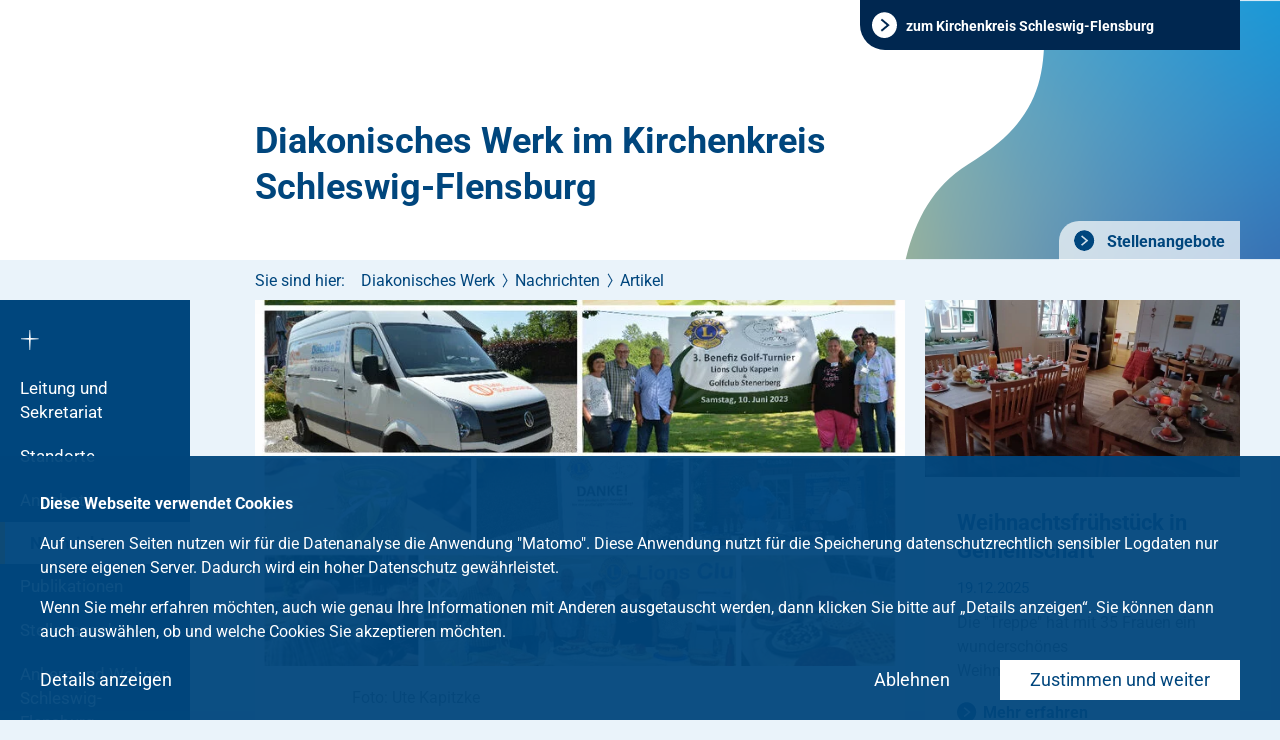

--- FILE ---
content_type: text/html; charset=utf-8
request_url: https://www.kirchenkreis-schleswig-flensburg.de/diakonisches-werk/nachrichten/artikel/nachricht/tafel-freut-sich-ueber-grosszuegige-spende.html
body_size: 7984
content:
<!DOCTYPE html>
<html class="no-js">
<head>

<meta charset="utf-8">
<!-- 
	This website is powered by TYPO3 - inspiring people to share!
	TYPO3 is a free open source Content Management Framework initially created by Kasper Skaarhoj and licensed under GNU/GPL.
	TYPO3 is copyright 1998-2026 of Kasper Skaarhoj. Extensions are copyright of their respective owners.
	Information and contribution at https://typo3.org/
-->

<base href="/">


<meta name="generator" content="TYPO3 CMS" />
<meta name="description" content="Am Samstag, den 10. Juni 2023 veranstaltete der Golfclub Stenerberg in Kooperation mit dem Lions Club Kappeln das 3. Benefiz Golf-Turnier bei herrlichem Sommerwetter." />
<meta name="viewport" content="width=device-width, initial-scale=1" />
<meta name="robots" content="index, follow" />
<meta property="og:title" content="Tafel Süderbrarup freut sich über großzügige Spende" />
<meta property="og:type" content="article" />
<meta property="og:url" content="https://www.kirchenkreis-schleswig-flensburg.de/diakonisches-werk/nachrichten/artikel/nachricht/tafel-freut-sich-ueber-grosszuegige-spende.html" />
<meta property="og:image" content="https://www.kirchenkreis-schleswig-flensburg.de/fileadmin/user_upload/baukaesten/KK-SLFL_Diakonisches_Werk/Bilder/2023-06-10_Golfturnier_Tafel_Suederbrarup.jpg" />
<meta property="og:image:width" content="0" />
<meta property="og:image:height" content="0" />
<meta property="og:image" content="https://www.kirchenkreis-schleswig-flensburg.de/fileadmin/user_upload/baukaesten/KK-SLFL_Diakonisches_Werk/Bilder/2023-06-10_Golfturnier_Tafel_Suederbrarup.jpg" />
<meta property="og:image:width" content="0" />
<meta property="og:image:height" content="0" />
<meta property="og:description" content="Am Samstag, den 10. Juni 2023 veranstaltete der Golfclub Stenerberg in Kooperation mit dem Lions Club Kappeln das 3. Benefiz Golf-Turnier bei herrlichem Sommerwetter." />
<meta name="twitter:card" content="summary" />
<meta name="format-detection" content="content=telephone=no" />


<link rel="stylesheet" href="/typo3temp/assets/compressed/merged-9d7b8d26c738b5d70d98f8749a81f188-cf90a4276f9e51fe52df6ee9f11adee5.css?1754486426" media="all">







<meta name="Last-Modified" content="2024-08-05T08:29:28+00:00" />            <link rel="preload" href="/typo3conf/ext/kk_slfl_template/Resources/Public/Fonts/icons-kk_slfl_template.ttf" as="font" crossorigin="anonymous" />
            <link rel="preload" href="/typo3conf/ext/kk_slfl_template/Resources/Public/Fonts/icons-kk_slfl_template.woff" as="font" crossorigin="anonymous" /><meta http-equiv="x-rim-auto-match" content="none">		<link rel="apple-touch-icon" sizes="57x57" href="/typo3conf/ext/kk_slfl_template/Resources/Public/Images/Favicons/apple-touch-icon-57x57.png">
		<link rel="apple-touch-icon" sizes="60x60" href="/typo3conf/ext/kk_slfl_template/Resources/Public/Images/Favicons/apple-touch-icon-60x60.png">
		<link rel="apple-touch-icon" sizes="72x72" href="/typo3conf/ext/kk_slfl_template/Resources/Public/Images/Favicons/apple-touch-icon-72x72.png">
		<link rel="apple-touch-icon" sizes="76x76" href="/typo3conf/ext/kk_slfl_template/Resources/Public/Images/Favicons/apple-touch-icon-76x76.png">
		<link rel="apple-touch-icon" sizes="114x114" href="/typo3conf/ext/kk_slfl_template/Resources/Public/Images/Favicons/apple-touch-icon-114x114.png">
		<link rel="apple-touch-icon" sizes="120x120" href="/typo3conf/ext/kk_slfl_template/Resources/Public/Images/Favicons/apple-touch-icon-120x120.png">
		<link rel="apple-touch-icon" sizes="144x144" href="/typo3conf/ext/kk_slfl_template/Resources/Public/Images/Favicons/apple-touch-icon-144x144.png">
		<link rel="apple-touch-icon" sizes="152x152" href="/typo3conf/ext/kk_slfl_template/Resources/Public/Images/Favicons/apple-touch-icon-152x152.png">
		<link rel="apple-touch-icon" sizes="180x180" href="/typo3conf/ext/kk_slfl_template/Resources/Public/Images/Favicons/apple-touch-icon-180x180.png">
		<link rel="icon" type="image/png" href="/typo3conf/ext/kk_slfl_template/Resources/Public/Images/Favicons/favicon-32x32.png" sizes="32x32">
		<link rel="icon" type="image/png" href="/typo3conf/ext/kk_slfl_template/Resources/Public/Images/Favicons/android-chrome-192x192.png" sizes="192x192">
		<link rel="icon" type="image/png" href="/typo3conf/ext/kk_slfl_template/Resources/Public/Images/Favicons/favicon-96x96.png" sizes="96x96">
		<link rel="icon" type="image/png" href="/typo3conf/ext/kk_slfl_template/Resources/Public/Images/Favicons/favicon-144x144.png" sizes="144x144">
		<link rel="icon" type="image/png" href="/typo3conf/ext/kk_slfl_template/Resources/Public/Images/Favicons/favicon-16x16.png" sizes="16x16">
		<link rel="mask-icon" href="/typo3conf/ext/kk_slfl_template/Resources/Public/Images/Favicons/safari-pinned-tab.svg" color="#5bbad5">
		<meta name="msapplication-TileColor" content="#da532c">
		<meta name="msapplication-TileImage" content="/typo3conf/ext/kk_slfl_template/Resources/Public/Images/Favicons/mstile-144x144.png">
		<meta name="theme-color" content="#ffffff">        	<meta http-equiv="X-UA-Compatible" content="IE=edge"/><title>Diakonisches Werk im Kirchenkreis Schleswig-Flensburg</title><script language="JavaScript">var netlAsyncLoadingTypeNum = 783467;var netlAsyncLoadingBaseUrl = '/diakonisches-werk/nachrichten/artikel.html';</script>
<link rel="canonical" href="https://www.kirchenkreis-schleswig-flensburg.de/diakonisches-werk/nachrichten/artikel/nachricht/tafel-freut-sich-ueber-grosszuegige-spende.html"/>

<!-- This site is optimized with the Yoast SEO for TYPO3 plugin - https://yoast.com/typo3-extensions-seo/ -->
<script type="application/ld+json">[{"@context":"https:\/\/www.schema.org","@type":"BreadcrumbList","itemListElement":[{"@type":"ListItem","position":1,"item":{"@id":"https:\/\/www.kirchenkreis-schleswig-flensburg.de\/index.html","name":"Startseite"}},{"@type":"ListItem","position":2,"item":{"@id":"https:\/\/www.kirchenkreis-schleswig-flensburg.de\/diakonisches-werk.html","name":"Diakonisches Werk"}},{"@type":"ListItem","position":3,"item":{"@id":"https:\/\/www.kirchenkreis-schleswig-flensburg.de\/diakonisches-werk\/nachrichten.html","name":"Nachrichten"}},{"@type":"ListItem","position":4,"item":{"@id":"https:\/\/www.kirchenkreis-schleswig-flensburg.de\/diakonisches-werk\/nachrichten\/artikel.html","name":"Artikel"}}]}]</script>
</head>
<body>



<div id="global-wrapper" class="parish">

	
    <div class="skip-links">

        <ul class="skip-links__list">
            <li class="skip-links__item"><a class="skip-links__link" href="#navigation-cross">Zur Navigation</a></li>
            <li class="skip-links__item"><button class="skip-links__link" id="skipToSearch" role="button">Zur Suche</button></li>
            <li class="skip-links__item"><a class="skip-links__link" href="#content">Zum Inhalt</a></li>
            <li class="skip-links__item"><a class="skip-links__link" href="#footer">Zur Fußleiste</a></li>
        </ul>

    </div>

	<div id="scroller">

		
				<header id="header" style="background-image: url(/fileadmin/user_upload/baukaesten/Kirchenkreis_Schleswig_Flensburg/Banner-Grafiken/Diakonisches-Werk.svg)">
					
			
			<div id="back-to-main" class="back-to-main">
				<div class="container-fluid">
					<a class="back-to-main__link" href="/"><span>zum Kirchenkreis Schleswig-Flensburg</span></a>
				</div>
			</div>
			<div class="container-fluid">

				
				
						<a class="logo logo--parish logo--text" id="logo" href="/diakonisches-werk.html">
							Diakonisches Werk im Kirchenkreis Schleswig-Flensburg
						</a>
					

				


<div class="header-navigation">
	<html xmlns="http://www.w3.org/1999/xhtml" lang="en"
      xmlns:f="http://typo3.org/ns/TYPO3/Fluid/ViewHelpers"
      xmlns:v="http://typo3.org/ns/FluidTYPO3/Vhs/ViewHelpers">



    
        <nav class="navigation navigation--header">
            <ul class="navigation__list navigation__list--level-1">
                
                    <li class="navigation__list-item">
                        <a href="https://www.kirchenkreis-schleswig-flensburg.de/kirchenkreis/stellenangebote.html" class="navigation__link">
                            Stellenangebote
                        </a>
                    </li>
                
            </ul>
        </nav>
    





</html>
</div>

<div class="row header-static-background">
    <div class="col-lg-4 col-lg-push-8 col-sm-12 header-logo">
        <picture class="default-image">
            <source media="(min-width: 768px)" srcset="/typo3conf/ext/kk_slfl_template/Resources/Public/Images/header-static-background.svg">
            <source media="(max-width: 767px)" srcset="/typo3conf/ext/kk_slfl_template/Resources/Public/Images/header-static-background-mobile.svg">
            <img aria-hidden="true" src="/typo3conf/ext/kk_slfl_template/Resources/Public/Images/header-static-background.svg" width="1312" height="260" alt="" />
        </picture>
    </div>
</div>



			</div>
		</header>
		<div id="wrapper">

			<nav id="navigation-mobile">
	<button class="mobile-navigation-button open-mobile">
		<span class="mobile-navigation-button__line mobile-navigation-button__line--top"></span>
		<span class="mobile-navigation-button__line mobile-navigation-button__line--center"></span>
		<span class="mobile-navigation-button__line mobile-navigation-button__line--bottom"></span>
		<span class="sr-only">Hauptmenü öffnen</span>
	</button>
</nav>

			<nav id="navigation-main">
				<a id="navigation-cross" href="/diakonisches-werk.html"><i class="icon-logo-kreuz"></i><span class="sr-only">Zurück zur Startseite (der Einrichtung)</span></a>
<ul class="level-1"><li><a href="/diakonisches-werk/leitung-und-sekretariat.html">Leitung und Sekretariat</a></li><li><a href="/diakonisches-werk/standorte.html">Standorte</a></li><li><a href="/diakonisches-werk/angebote.html">Angebote</a></li><li><a href="/diakonisches-werk/nachrichten.html" class="active">Nachrichten</a></li><li class="has-sub menu-uid-26570"><a href="/diakonisches-werk/publikationen.html">Publikationen</a><ul class="level-2"><li><a href="/diakonisches-werk/publikationen.html"><span class="label">Publikationen</label></a></li><li><a href="/diakonisches-werk/diakonisches-selbstverstaendnis.html"><span class="label">Diakonisches Selbstverständnis</label></a></li></ul></li><li><a href="/diakonisches-werk/stellenangebote.html">Stellenangebote</a></li><li class="has-sub menu-uid-24090"><a href="/diakonisches-werk/ankern-und-wohnen-schleswig-flensburg.html">Ankern und Wohnen Schleswig-Flensburg</a><ul class="level-2"><li><a href="/diakonisches-werk/ankern-und-wohnen-schleswig-flensburg.html"><span class="label">Ankern und Wohnen Schleswig-Flensburg</label></a></li><li><a href="/diakonisches-werk/ankern-und-wohnen-schleswig-flensburg/informationen-fuer-mietinteressenten.html"><span class="label">Informationen für Mietinteressenten</label></a></li><li><a href="/diakonisches-werk/ankern-und-wohnen-schleswig-flensburg/informationen-fuer-vermieter.html"><span class="label">Informationen für Vermieter</label></a></li><li><a href="/diakonisches-werk/ankern-und-wohnen-schleswig-flensburg/kontakt-und-ansprechpersonen.html"><span class="label">Kontakt und Ansprechpersonen</label></a></li></ul></li></ul>
			</nav>

			
	<nav id="breadcrumb" class="breadcrumb">
		<div class="container-fluid">
			<span class="label">Sie sind hier:</span>
			<ul class="breadcrumb__list"><li class="breadcrumb__item"><a href="/diakonisches-werk.html">Diakonisches Werk</a><span class="separator"></span></li><li class="breadcrumb__item"><a href="/diakonisches-werk/nachrichten.html">Nachrichten</a><span class="separator"></span></li><li class="breadcrumb__item"><a href="/diakonisches-werk/nachrichten/artikel.html">Artikel</a><span class="separator"></span></li></ul>
		</div>
	</nav>


			<main id="content">
				<!-- TYPO3SEARCH_begin -->
				
	<div id="layout-blank">
		
    
            

                    <span id="c96506"></span>
                    
                    
                    
                        



                    
                    
                        

	



                    
                    

    
    


<div class="news-detail">
	
	<div class="container-fluid">
		
				
				
						





<article class="section">

	<div class="news-detail__main theme theme--white">

		
			
					




    <div class="image">
        <img class="lazy" data-src="/fileadmin/_processed_/e/6/csm_2023-06-10_Golfturnier_Tafel_Suederbrarup_e129771060.jpg" title="Foto: Ute Kapitzke" alt="" width="753" height="424" />

        
                

    <div class="content">
        <div class="caption">Foto: Ute Kapitzke</div>
    </div>


            
    </div>



				
		

		<div class="news-detail__content">
			<h1>Tafel Süderbrarup freut sich über großzügige Spende</h1>

			<p class="date">
				
				14.06.2023
			</p>

			
				<p class="summary">Am Samstag, den 10. Juni 2023 veranstaltete der Golfclub Stenerberg in Kooperation mit dem Lions Club Kappeln das 3. Benefiz Golf-Turnier bei herrlichem Sommerwetter.</p>
			

			<p>Die ehrenamtlichen Helfer*innen der Tafel Süderbrarup zeigten hierfür unermüdlichen Einsatz. Es wurden 22 Kuchen und Torten gebacken, die bei den Besucher*innen sehr gut ankamen. Am Ende des Turniers erhielten die Kappelner Tafel, das Frauenzimmer in Kappeln und die Süderbraruper Tafel einen Spendenscheck in Höhe von jeweils 2.600,-- €.<br> Wir danken allen Beteiligten für diese großartige Unterstützung der Süderbraruper Tafel.</p>

			

			
				

					<div class="share">
						<a href="https://www.facebook.com/sharer/sharer.php?u=https%3A%2F%2Fwww.kirchenkreis-schleswig-flensburg.de%2Fdiakonisches-werk%2Fnachrichten%2Fartikel%2Fnachricht%2Ftafel-freut-sich-ueber-grosszuegige-spende.html" target="_blank" data-popup="400x300">
							<span class="icon-socmed-facebook"></span>
							<span class="label">auf Facebook teilen</span>
						</a>
						<a href="https://twitter.com/intent/tweet?text=Tafel%20S%C3%BCderbrarup%20freut%20sich%20%C3%BCber%20gro%C3%9Fz%C3%BCgige%20Spende%0Ahttps%3A%2F%2Fwww.kirchenkreis-schleswig-flensburg.de%2Fdiakonisches-werk%2Fnachrichten%2Fartikel%2Fnachricht%2Ftafel-freut-sich-ueber-grosszuegige-spende.html" target="_blank" data-popup="400x300">
							<span class="icon-socmed-x"></span>
							<span class="label">auf X (ehemals twitter) teilen</span>
						</a>
					</div>
				
			

		</div>

	</div>

	<aside class="news-detail__sidebar">
		


<div class="">
	
	
			




		<ul class="news-teaser-list aside">
			
				




	<li class="news-item">
		<div class="image">
			
    
            




    <picture class="lazy">
        <source media="(min-width: 1600px)" data-srcset="/fileadmin/user_upload/baukaesten/KK-SLFL_Diakonisches_Werk/_processed_/b/a/csm_Foto_Weihnachtsfruehstueck_in_Gemeinschaft_2025_16c09f4d6b.jpg">
        <source media="(min-width: 1200px) and (max-width: 1599px)" data-srcset="/fileadmin/user_upload/baukaesten/KK-SLFL_Diakonisches_Werk/_processed_/b/a/csm_Foto_Weihnachtsfruehstueck_in_Gemeinschaft_2025_60801659af.jpg">
        <source media="(min-width: 1025px) and (max-width: 1199px)" data-srcset="/fileadmin/user_upload/baukaesten/KK-SLFL_Diakonisches_Werk/_processed_/b/a/csm_Foto_Weihnachtsfruehstueck_in_Gemeinschaft_2025_eb4624cb7c.jpg">
        <source media="(min-width: 481px) and (max-width: 1024px)" data-srcset="/fileadmin/user_upload/baukaesten/KK-SLFL_Diakonisches_Werk/_processed_/b/a/csm_Foto_Weihnachtsfruehstueck_in_Gemeinschaft_2025_c7ebf7c728.jpg">
        <source media="(max-width: 480px)" data-srcset="/fileadmin/user_upload/baukaesten/KK-SLFL_Diakonisches_Werk/_processed_/b/a/csm_Foto_Weihnachtsfruehstueck_in_Gemeinschaft_2025_8d4373c612.jpg">
        <img data-src="/fileadmin/user_upload/baukaesten/KK-SLFL_Diakonisches_Werk/_processed_/b/a/csm_Foto_Weihnachtsfruehstueck_in_Gemeinschaft_2025_c5857eac0a.jpg" class="unintended with-text" alt="" treatIdAsReference="1" />
    </picture>





        

		</div>
		<article>
			<h2><a href="/diakonisches-werk/nachrichten/artikel/nachricht/weihnachtsfruehstueck-in-gemeinschaft.html">Weihnachtsfrühstück in Gemeinschaft</a></h2>

			<p class="date">19.12.2025</p>

			<p class="text">
				Die &quot;Treppe&quot; hat mit 35 Frauen ein wunderschönes Weihnachtsfrühstück veranstaltet.
			</p>

			<a class="link-intern" href="/diakonisches-werk/nachrichten/artikel/nachricht/weihnachtsfruehstueck-in-gemeinschaft.html">Mehr erfahren</a>
		</article>
	</li>


			
				




	<li class="news-item">
		<div class="image">
			
    
            




    <picture class="lazy">
        <source media="(min-width: 1600px)" data-srcset="/fileadmin/user_upload/baukaesten/KK-SLFL_Ansgarweg_Haddeby/_processed_/1/9/csm_DSC_9968_e5eed1a733.jpg">
        <source media="(min-width: 1200px) and (max-width: 1599px)" data-srcset="/fileadmin/user_upload/baukaesten/KK-SLFL_Ansgarweg_Haddeby/_processed_/1/9/csm_DSC_9968_f7c68de177.jpg">
        <source media="(min-width: 1025px) and (max-width: 1199px)" data-srcset="/fileadmin/user_upload/baukaesten/KK-SLFL_Ansgarweg_Haddeby/_processed_/1/9/csm_DSC_9968_d00b21b010.jpg">
        <source media="(min-width: 481px) and (max-width: 1024px)" data-srcset="/fileadmin/user_upload/baukaesten/KK-SLFL_Ansgarweg_Haddeby/_processed_/1/9/csm_DSC_9968_3d8b549f66.jpg">
        <source media="(max-width: 480px)" data-srcset="/fileadmin/user_upload/baukaesten/KK-SLFL_Ansgarweg_Haddeby/_processed_/1/9/csm_DSC_9968_fb32fbcc5d.jpg">
        <img data-src="/fileadmin/user_upload/baukaesten/KK-SLFL_Ansgarweg_Haddeby/_processed_/1/9/csm_DSC_9968_26bc113649.jpg" class="unintended with-text" alt="" treatIdAsReference="1" />
    </picture>





        

		</div>
		<article>
			<h2><a href="/diakonisches-werk/nachrichten/artikel/nachricht/spatenstich-fuer-innovatives-wohnprojekt-im-ansgarweg-diakonisches-werk-ist-im-boot-1.html">Spatenstich für innovatives Wohnprojekt: Diakonisches Werk ist im Boot</a></h2>

			<p class="date">06.05.2025</p>

			<p class="text">
				Auf der Freifläche direkt neben der Unterkunft für Menschen ohne Obdach im Schleswiger Ansgarweg&nbsp;&hellip;
			</p>

			<a class="link-intern" href="/diakonisches-werk/nachrichten/artikel/nachricht/spatenstich-fuer-innovatives-wohnprojekt-im-ansgarweg-diakonisches-werk-ist-im-boot-1.html">Mehr erfahren</a>
		</article>
	</li>


			
		</ul>
	

		

</div>
	</aside>

</article>


					
			
	</div>

</div>


                    
                        



                    
                    
                        



                    
                    

                
        


	</div>

				<!-- TYPO3SEARCH_end -->
			</main>

			<footer id="footer">
				

<div class="container-fluid">
	<div class="footer-content">
		<div class="row">
			<div class="col-md-5 col-lg-3">
				
						
    
            

                    <span id="c96358"></span>
                    
                    
                    
                        



                    
                    
                        

	



                    
                    

    <div class="ce-image ce-center ce-above">
        

    
            <div class="ce-gallery" data-ce-columns="1" data-ce-images="1">
                
                    <div class="ce-outer">
                        <div class="ce-inner">
                
                
                    <div class="ce-row">
                        
                            
                                <div class="ce-column">
                                    

        
<figure class="image">
    
            
                    
    
            <img class="image-embed-item lazy" data-src="/fileadmin/user_upload/baukaesten/Kirchenkreis_Schleswig_Flensburg/_processed_/2/3/csm_logo_footer_62690fa721.png" alt="" title="logo footer" />
        


                
        
    
</figure>


    


                                </div>
                            
                        
                    </div>
                
                
                        </div>
                    </div>
                
            </div>
        




    </div>


                    
                        



                    
                    
                        



                    
                    

                
        


					
				
    
            

                    <span id="c96360"></span>
                    
                    
                    
                        



                    
                    
                        

	



                    
                    

    <p><b>Diakonisches Werk im Kirchenkreis Schleswig-Flensburg<br></b>Johanniskirchhof 19/19a<br>24937 Flensburg</p>


                    
                        



                    
                    
                        



                    
                    

                
        


			</div>
			<div class="navigation-footer-column col-md-7 col-lg-offset-1 col-lg-4 clearfix">
				<div class="navigation-column">
					<nav id="navigation-service">
						<strong class="h5">Service</strong>
						<ul><li><a href="/glaube/taufe.html">Taufe</a></li><li><a href="/glaube/konfirmation.html">Konfirmation</a></li><li><a href="/glaube/trauung.html">Trauung</a></li><li><a href="/glaube/tod-und-trauer.html">Tod und Trauer</a></li></ul>
					</nav>
				</div>
				<div class="navigation-column">
					
					
					<nav id="navigation-footer" class="without-topics">
						<ul><li><a href="/impressum.html">Impressum</a></li><li><a href="/datenschutz.html">Datenschutz</a></li></ul>
					</nav>
				</div>
			</div>
			<div class="col-sm-6 col-md-6 col-lg-4">
				
						
    
            

                    <span id="c96362"></span>
                    
                    
                    
                        



                    
                    
                        



                    
                    

    


                    
                        



                    
                    
                        



                    
                    

                
        


					
			</div>
		</div>
	</div>
</div>
			</footer>
		</div>
	</div>
</div>
<div class="tx-netl-gdpr">

	
        
        <div class="cookie-optin">
            <div class="cookie-optin__content">
                <p class="cookie-optin__message">
                    <p><b>Diese Webseite verwendet Cookies</b></p><p>Auf unseren Seiten nutzen wir für die Datenanalyse die Anwendung "Matomo". Diese Anwendung nutzt für die Speicherung datenschutzrechtlich sensibler Logdaten nur unsere eigenen Server. Dadurch wird ein hoher Datenschutz gewährleistet.</p><p>Wenn Sie mehr erfahren möchten, auch wie genau Ihre Informationen mit Anderen ausgetauscht werden, dann klicken Sie bitte auf „Details anzeigen“. Sie können dann auch auswählen, ob und welche Cookies Sie akzeptieren möchten.</p>
                </p>

                
                        
                    

                

                
                    <button id="netl-gdpr-allowAllCookies" class="cookie-optin__button cookie-optin__button--allow-all-cookies">
                        Zustimmen und weiter
                    </button>
                

                
                        <button id="netl-gdpr-editCookieSettings" class="">
                            Details anzeigen
                        </button>
                        <button id="netl-gdpr-update" class="cookie-optin__button cookie-optin__button--submit" data-alt-label="Einstellungen speichern" style="display: none"></button>
                    

                
                    <button id="netl-gdpr-decline" class="cookie-optin__decline">
                        Ablehnen
                    </button>
                

            </div>
        </div>

        
            <div class="cookie-detail-settings">
                <div class="cookie-detail-settings__content">
                    <button class="cookie-detail-settings__close-button" id="closeCookieSettings"></button>
                    <div class="cookie-detail-settings__overflow">
                        
                            <div class="cookie-detail-settings__introduction">
                                <header class="cookie-detail-settings__header">
                                    <h2>
					Cookie Einstellungen
				</h2>
                                </header>
                                <p>
					Wir nutzen Cookies, um Ihnen die bestmögliche Nutzung unserer Webseite zu ermöglichen und unsere Kommunikation mit Ihnen zu verbessern. Treffen Sie hier Ihre persönliche Präferenz:
				</p>
                            </div>
                        
                        
                            <ul id="cookie-list" class="cookie-detail-settings__list">
                                
                                    
                                        <li class="cookie-detail-settings__list-item">
                                            <div class="cookie-detail-settings__description">
                                                <input type="checkbox" id="netl-gdpr-cookie-essential" name="tx_netlgdpr_cookieoptin[cookies][essential]" value="1" checked="checked" disabled="disabled" />
                                                <label for="netl-gdpr-cookie-essential">Erforderliche Cookies</label>
                                                <button class="cookie-detail-settings__button"></button>
                                                <div class="cookie-detail-settings__hidden-content">
                                                    <p>
                                                        Erforderliche Cookies helfen dabei, eine Website nutzbar zu machen, indem sie Grundfunktionen wie Seitennavigation und Zugriff auf sichere Bereiche der Website ermöglichen. Die Website kann ohne diese Cookies nicht richtig funktionieren.
                                                    </p>
                                                    <div class="cookie-detail-settings__table-wrapper">

                                                        <table class="cookie-detail-settings__cookie-table" cellpadding="0" cellspacing="0">
                                                            <tbody>
                                                            
                                                                
                                                                    <tr>
                                                                        
                                                                            <td class="cookie-detail-settings__cookie-name">netl_gdpr_allowed</td>
                                                                        
                                                                        
                                                                            <td class="cookie-detail-settings__cookie-type">Laufzeit: 30 Jahre</td>
                                                                        
                                                                        
                                                                            <td class="cookie-detail-settings__cookie-description">Dieser Cookie speichert den Zustimmungsstatus des Nutzers zu Cookies; <a href="/datenschutz.html">zur Datenschutzerklärung</a></td>
                                                                        
                                                                        
                                                                    </tr>
                                                                
                                                            
                                                                
                                                                    <tr>
                                                                        
                                                                            <td class="cookie-detail-settings__cookie-name">netl_gdpr_disabled</td>
                                                                        
                                                                        
                                                                            <td class="cookie-detail-settings__cookie-type"></td>
                                                                        
                                                                        
                                                                            <td class="cookie-detail-settings__cookie-description">Dieser Cookie speichert die generelle Ablehnung von Cookies; <a href="/datenschutz.html">zur Datenschutzerklärung</a></td>
                                                                        
                                                                        
                                                                    </tr>
                                                                
                                                            
                                                            </tbody>
                                                        </table>
                                                    </div>
                                                </div>
                                            </div>
                                        </li>
                                    
                                
                                    
                                
                                    
                                        <li class="cookie-detail-settings__list-item">
                                            <div class="cookie-detail-settings__description">
                                                <input type="checkbox" id="netl-gdpr-cookie-matomo" name="tx_netlgdpr_cookieoptin[cookies][matomo]" value="1"  />
                                                <label for="netl-gdpr-cookie-matomo">Analytics &amp; Personalisierung</label>
                                                <button class="cookie-detail-settings__button"></button>
                                                <div class="cookie-detail-settings__hidden-content">
                                                    <p>
                                                        Diese Cookies werden genutzt, um Funktionen der Website zuzulassen, die Ihnen eine möglichst komfortable und auf Ihre Interessen zugeschnittene Nutzung ermöglichen. Des Weiteren hilft uns die Analyse des Nutzerverhaltens ebenfalls, die Qualität unserer Webseite fortlaufend zu verbessern.
                                                    </p>
                                                    <div class="cookie-detail-settings__table-wrapper">

                                                        <table class="cookie-detail-settings__cookie-table" cellpadding="0" cellspacing="0">
                                                            <tbody>
                                                            
                                                                
                                                                    <tr>
                                                                        
                                                                            <td class="cookie-detail-settings__cookie-name">_pk_id</td>
                                                                        
                                                                        
                                                                            <td class="cookie-detail-settings__cookie-type">Laufzeit: 13 Monate</td>
                                                                        
                                                                        
                                                                            <td class="cookie-detail-settings__cookie-description">Dient dazu, wiederkehrende Besucher zu erkennen.</td>
                                                                        
                                                                        
                                                                    </tr>
                                                                
                                                            
                                                                
                                                                    <tr>
                                                                        
                                                                            <td class="cookie-detail-settings__cookie-name">_pk_ref</td>
                                                                        
                                                                        
                                                                            <td class="cookie-detail-settings__cookie-type">Laufzeit: 6 Monate</td>
                                                                        
                                                                        
                                                                            <td class="cookie-detail-settings__cookie-description">Anbieter: Matomo.<br />Wird verwendet, um die Zuweisungsinformationen zu speichern, der Referrer hat ursprünglich die Website besucht; <a href="/datenschutz.html">zur Datenschutzerklärung</a></td>
                                                                        
                                                                        
                                                                    </tr>
                                                                
                                                            
                                                                
                                                                    <tr>
                                                                        
                                                                            <td class="cookie-detail-settings__cookie-name">_pk_ses</td>
                                                                        
                                                                        
                                                                            <td class="cookie-detail-settings__cookie-type">Laufzeit: 30 Minuten</td>
                                                                        
                                                                        
                                                                            <td class="cookie-detail-settings__cookie-description">Anbieter: Matomo.<br />Kurzlebige Cookies, die zur vorübergehenden Speicherung von Daten für den Besuch verwendet werden; <a href="/datenschutz.html">zur Datenschutzerklärung</a></td>
                                                                        
                                                                        
                                                                    </tr>
                                                                
                                                            
                                                                
                                                                    <tr>
                                                                        
                                                                            <td class="cookie-detail-settings__cookie-name">mtm_Zustimmung</td>
                                                                        
                                                                        
                                                                            <td class="cookie-detail-settings__cookie-type">Laufzeit: 30 Jahre</td>
                                                                        
                                                                        
                                                                            <td class="cookie-detail-settings__cookie-description">Anbieter: Matomo.<br />Wird mit einem Verfallsdatum von 30 Jahren erstellt, um daran zu erinnern, dass die Zustimmung vom Benutzer erteilt wurde; <a href="/datenschutz.html">zur Datenschutzerklärung</a></td>
                                                                        
                                                                        
                                                                    </tr>
                                                                
                                                            
                                                                
                                                                    <tr>
                                                                        
                                                                            <td class="cookie-detail-settings__cookie-name">mtm_cookie_consent</td>
                                                                        
                                                                        
                                                                            <td class="cookie-detail-settings__cookie-type">Laufzeit: 30 Jahre</td>
                                                                        
                                                                        
                                                                            <td class="cookie-detail-settings__cookie-description">Anbieter: Matomo.<br />Wird mit einem Verfallsdatum von 30 Jahren erstellt, um sich daran zu erinnern, dass die Zustimmung zur Speicherung und Verwendung von Cookies vom Benutzer gegeben wurde; <a href="/datenschutz.html">zur Datenschutzerklärung</a></td>
                                                                        
                                                                        
                                                                    </tr>
                                                                
                                                            
                                                                
                                                                    <tr>
                                                                        
                                                                            <td class="cookie-detail-settings__cookie-name">NID</td>
                                                                        
                                                                        
                                                                            <td class="cookie-detail-settings__cookie-type">Laufzeit: 6 Monate</td>
                                                                        
                                                                        
                                                                            <td class="cookie-detail-settings__cookie-description">Anbieter: Google (Maps)<br />Wird von Google verwendet, um Werbeanzeigen an Ihre Google-Suche anzupassen. Mit Hilfe des Cookies „erinnert“ sich Google an Ihre am häufigsten eingegebenen Suchanfragen oder Ihre frühere Interaktion mit Anzeigen. So bekommen Sie immer maßgeschneiderte Werbeanzeigen. Das Cookie enthält eine einzigartige ID, die Google benutzt, um Ihre persönlichen Einstellungen für Werbezwecke zu sammeln; <a href="/datenschutz.html">zur Datenschutzerklärung</a></td>
                                                                        
                                                                        
                                                                    </tr>
                                                                
                                                            
                                                                
                                                                    <tr>
                                                                        
                                                                            <td class="cookie-detail-settings__cookie-name">fe_typo_user</td>
                                                                        
                                                                        
                                                                            <td class="cookie-detail-settings__cookie-type">Laufzeit: 30 Minuten</td>
                                                                        
                                                                        
                                                                            <td class="cookie-detail-settings__cookie-description">Anbieter: Nordkirche<br />Wird beim Website Login benutzt, um Sie wieder zu erkennen; <a href="/datenschutz.html">zur Datenschutzerklärung</a></td>
                                                                        
                                                                        
                                                                    </tr>
                                                                
                                                            
                                                            </tbody>
                                                        </table>
                                                    </div>
                                                </div>
                                            </div>
                                        </li>
                                    
                                
                                    
                                
                                    
                                
                                    
                                
                            </ul>
                        
                        
                            
                                <div class="cookie-detail-settings__introduction">
                                    <header class="cookie-detail-settings__header"><h2>
					Einstellungen zum externen Inhalt
				</h2></header>
                                    <p>
					Auf dieser Internetseite befinden sich verschiedene Externe Inhalte, wie zum Beispiel YouTube-Videos. Diese bauen eine Verbindung zu externen Servern auf, übermitteln persönliche Daten und bedürfen daher Ihrer Zustimmung.
				</p>
                                </div>
                            
                            <ul id="content-list" class="cookie-detail-settings__list">
                                
                                    
                                        <li class="cookie-detail-settings__list-item" data-content-type="youtube">
                                            <div class="cookie-detail-settings__description">
                                                <input type="checkbox" id="netl-gdpr-cookie-youtube" name="tx_netlgdpr_cookieoptin[cookies][youtube]" value="1"  />
                                                <label for="netl-gdpr-cookie-youtube">YouTube</label>
                                            </div>
                                        </li>
                                    
                                
                                    
                                        <li class="cookie-detail-settings__list-item" data-content-type="googlemaps">
                                            <div class="cookie-detail-settings__description">
                                                <input type="checkbox" id="netl-gdpr-cookie-googlemaps" name="tx_netlgdpr_cookieoptin[cookies][googlemaps]" value="1"  />
                                                <label for="netl-gdpr-cookie-googlemaps">Google Maps</label>
                                            </div>
                                        </li>
                                    
                                
                            </ul>
                        
                    </div>
                    <div class="cookie-detail-settings__buttons">
                        <button id="netl-gdpr-allowAllCookies-modal" class="cookie-optin__button cookie-optin__button--allow-all-cookies">
                            Alle Cookies akzeptieren
                        </button>
                        <button id="netl-gdpr-update-modal" class="cookie-optin__button cookie-optin__button--submit" data-alt-label="Einstellungen speichern">
                            Einstellungen speichern
                        </button>
                    </div>
                </div>
            </div>
        

        <script>window.cookieoptin_options = {"enableOptOut":"1","noPreselection":"1","allowAllCookies":"1","editCookieSettings":"1","showCookieDetails":"0","showTrigger":"0","animation":{"enable":true,"useClassChange":false,"transition":"opacity 750ms linear","startCss":"opacity: 1","endCss":"opacity: 0"},"classes":{"container":["cookie-optin"]},"cookies":[{"type":"essential","allowed":false},{"type":"matomo","allowed":false}]};</script>
    

</div>
<script src="/typo3temp/assets/compressed/merged-c735e882e6d3c24b9fe36bf70c6dff8a-c0ccfcd23600d369d14766ad5b2a6586.js?1750247298"></script>

<script src="/typo3temp/assets/compressed/merged-0f281652cb463dabae2b74681fa34fab-654c49e7e19c475186ad45180c9a6aef.js?1750247298"></script>
<script src="/typo3temp/assets/compressed/Form.min-72e8a7394082cfd18786a463613336b6.js?1747127719" defer="defer"></script>
<script async="async" src="/typo3temp/assets/js/cfd16b174d7f7b046e20adbc2e0a1094.js?1701258438"></script>


</body>
</html>

--- FILE ---
content_type: image/svg+xml
request_url: https://www.kirchenkreis-schleswig-flensburg.de/typo3conf/ext/kk_slfl_template/Resources/Public/Icons/White/chevron-right.svg
body_size: -47
content:
<svg width="25" height="25" viewBox="0 0 25 25" fill="none" xmlns="http://www.w3.org/2000/svg">
<path d="M12 0.234375C5.38 0.234375 0 5.79566 0 12.6157C0 19.4358 5.38 25.0074 12 25.0074C18.62 25.0074 24 19.4461 24 12.6157C24 5.78535 18.62 0.234375 12 0.234375ZM15.57 13.8539L9.6 18.858L8.43 17.3619L14.09 12.6157L8.43 7.86954L9.6 6.38378L15.57 11.3879L17.03 12.626L15.57 13.8539Z" fill="#ffffff"/>
</svg>


--- FILE ---
content_type: image/svg+xml
request_url: https://www.kirchenkreis-schleswig-flensburg.de/fileadmin/user_upload/baukaesten/Kirchenkreis_Schleswig_Flensburg/Banner-Grafiken/Diakonisches-Werk.svg
body_size: 362983
content:
<?xml version="1.0" encoding="UTF-8"?>
<svg xmlns="http://www.w3.org/2000/svg" xmlns:xlink="http://www.w3.org/1999/xlink" width="1509" height="262" viewBox="0 0 1509 262" fill="none">
  <rect width="1920" height="262" fill="url(#pattern0_229_92)"></rect>
  <defs>
    <pattern id="pattern0_229_92" patternContentUnits="objectBoundingBox" width="1" height="1">
      <use xlink:href="#image0_229_92" transform="matrix(0.00025 0 0 0.00183206 0 0.00351145)"></use>
    </pattern>
    <image id="image0_229_92" width="4000" height="542" preserveAspectRatio="none" xlink:href="[data-uri]"></image>
  </defs>
</svg>


--- FILE ---
content_type: application/javascript; charset=utf-8
request_url: https://www.kirchenkreis-schleswig-flensburg.de/typo3temp/assets/compressed/merged-0f281652cb463dabae2b74681fa34fab-654c49e7e19c475186ad45180c9a6aef.js?1750247298
body_size: 22357
content:

/**
 * @name MarkerClustererPlus for Google Maps V3
 * @version 2.1.1 [November 4, 2013]
 * @author Gary Little
 * @fileoverview
 * The library creates and manages per-zoom-level clusters for large amounts of markers.
 * <p>
 * This is an enhanced V3 implementation of the
 * <a href="http://gmaps-utility-library-dev.googlecode.com/svn/tags/markerclusterer/"
 * >V2 MarkerClusterer</a> by Xiaoxi Wu. It is based on the
 * <a href="http://google-maps-utility-library-v3.googlecode.com/svn/tags/markerclusterer/"
 * >V3 MarkerClusterer</a> port by Luke Mahe. MarkerClustererPlus was created by Gary Little.
 * <p>
 * v2.0 release: MarkerClustererPlus v2.0 is backward compatible with MarkerClusterer v1.0. It
 *  adds support for the <code>ignoreHidden</code>, <code>title</code>, <code>batchSizeIE</code>,
 *  and <code>calculator</code> properties as well as support for four more events. It also allows
 *  greater control over the styling of the text that appears on the cluster marker. The
 *  documentation has been significantly improved and the overall code has been simplified and
 *  polished. Very large numbers of markers can now be managed without causing Javascript timeout
 *  errors on Internet Explorer. Note that the name of the <code>clusterclick</code> event has been
 *  deprecated. The new name is <code>click</code>, so please change your application code now.
 */

/**
 * Licensed under the Apache License, Version 2.0 (the "License");
 * you may not use this file except in compliance with the License.
 * You may obtain a copy of the License at
 *
 *     http://www.apache.org/licenses/LICENSE-2.0
 *
 * Unless required by applicable law or agreed to in writing, software
 * distributed under the License is distributed on an "AS IS" BASIS,
 * WITHOUT WARRANTIES OR CONDITIONS OF ANY KIND, either express or implied.
 * See the License for the specific language governing permissions and
 * limitations under the License.
 */


/**
 * @name ClusterIconStyle
 * @class This class represents the object for values in the <code>styles</code> array passed
 *  to the {@link MarkerClusterer} constructor. The element in this array that is used to
 *  style the cluster icon is determined by calling the <code>calculator</code> function.
 *
 * @property {string} url The URL of the cluster icon image file. Required.
 * @property {number} height The display height (in pixels) of the cluster icon. Required.
 * @property {number} width The display width (in pixels) of the cluster icon. Required.
 * @property {Array} [anchorText] The position (in pixels) from the center of the cluster icon to
 *  where the text label is to be centered and drawn. The format is <code>[yoffset, xoffset]</code>
 *  where <code>yoffset</code> increases as you go down from center and <code>xoffset</code>
 *  increases to the right of center. The default is <code>[0, 0]</code>.
 * @property {Array} [anchorIcon] The anchor position (in pixels) of the cluster icon. This is the
 *  spot on the cluster icon that is to be aligned with the cluster position. The format is
 *  <code>[yoffset, xoffset]</code> where <code>yoffset</code> increases as you go down and
 *  <code>xoffset</code> increases to the right of the top-left corner of the icon. The default
 *  anchor position is the center of the cluster icon.
 * @property {string} [textColor="black"] The color of the label text shown on the
 *  cluster icon.
 * @property {number} [textSize=11] The size (in pixels) of the label text shown on the
 *  cluster icon.
 * @property {string} [textDecoration="none"] The value of the CSS <code>text-decoration</code>
 *  property for the label text shown on the cluster icon.
 * @property {string} [fontWeight="bold"] The value of the CSS <code>font-weight</code>
 *  property for the label text shown on the cluster icon.
 * @property {string} [fontStyle="normal"] The value of the CSS <code>font-style</code>
 *  property for the label text shown on the cluster icon.
 * @property {string} [fontFamily="Arial,sans-serif"] The value of the CSS <code>font-family</code>
 *  property for the label text shown on the cluster icon.
 * @property {string} [backgroundPosition="0 0"] The position of the cluster icon image
 *  within the image defined by <code>url</code>. The format is <code>"xpos ypos"</code>
 *  (the same format as for the CSS <code>background-position</code> property). You must set
 *  this property appropriately when the image defined by <code>url</code> represents a sprite
 *  containing multiple images. Note that the position <i>must</i> be specified in px units.
 */
/**
 * @name ClusterIconInfo
 * @class This class is an object containing general information about a cluster icon. This is
 *  the object that a <code>calculator</code> function returns.
 *
 * @property {string} text The text of the label to be shown on the cluster icon.
 * @property {number} index The index plus 1 of the element in the <code>styles</code>
 *  array to be used to style the cluster icon.
 * @property {string} title The tooltip to display when the mouse moves over the cluster icon.
 *  If this value is <code>undefined</code> or <code>""</code>, <code>title</code> is set to the
 *  value of the <code>title</code> property passed to the MarkerClusterer.
 */
/**
 * A cluster icon.
 *
 * @constructor
 * @extends google.maps.OverlayView
 * @param {Cluster} cluster The cluster with which the icon is to be associated.
 * @param {Array} [styles] An array of {@link ClusterIconStyle} defining the cluster icons
 *  to use for various cluster sizes.
 * @private
 */
function ClusterIcon(cluster, styles) {
  cluster.getMarkerClusterer().extend(ClusterIcon, google.maps.OverlayView);

  this.cluster_ = cluster;
  this.className_ = cluster.getMarkerClusterer().getClusterClass();
  this.styles_ = styles;
  this.center_ = null;
  this.div_ = null;
  this.sums_ = null;
  this.visible_ = false;

  this.setMap(cluster.getMap()); // Note: this causes onAdd to be called
}


/**
 * Adds the icon to the DOM.
 */
ClusterIcon.prototype.onAdd = function () {
  var cClusterIcon = this;
  var cMouseDownInCluster;
  var cDraggingMapByCluster;

  this.div_ = document.createElement("div");
  this.div_.className = this.className_;
  if (this.visible_) {
    this.show();
  }

  this.getPanes().overlayMouseTarget.appendChild(this.div_);

  // Fix for Issue 157
  this.boundsChangedListener_ = google.maps.event.addListener(this.getMap(), "bounds_changed", function () {
    cDraggingMapByCluster = cMouseDownInCluster;
  });

  google.maps.event.addDomListener(this.div_, "mousedown", function () {
    cMouseDownInCluster = true;
    cDraggingMapByCluster = false;
  });

  google.maps.event.addDomListener(this.div_, "click", function (e) {
    cMouseDownInCluster = false;
    if (!cDraggingMapByCluster) {
      var theBounds;
      var mz;
      var mc = cClusterIcon.cluster_.getMarkerClusterer();
      /**
       * This event is fired when a cluster marker is clicked.
       * @name MarkerClusterer#click
       * @param {Cluster} c The cluster that was clicked.
       * @event
       */
      google.maps.event.trigger(mc, "click", cClusterIcon.cluster_);
      google.maps.event.trigger(mc, "clusterclick", cClusterIcon.cluster_); // deprecated name

      // The default click handler follows. Disable it by setting
      // the zoomOnClick property to false.
      if (mc.getZoomOnClick()) {
        // Zoom into the cluster.
        mz = mc.getMaxZoom();
        theBounds = cClusterIcon.cluster_.getBounds();
        mc.getMap().fitBounds(theBounds);
        // There is a fix for Issue 170 here:
        setTimeout(function () {
          mc.getMap().fitBounds(theBounds);
          // Don't zoom beyond the max zoom level
          if (mz !== null && (mc.getMap().getZoom() > mz)) {
            mc.getMap().setZoom(mz + 1);
          }
        }, 100);
      }

      // Prevent event propagation to the map:
      e.cancelBubble = true;
      if (e.stopPropagation) {
        e.stopPropagation();
      }
    }
  });

  google.maps.event.addDomListener(this.div_, "mouseover", function () {
    var mc = cClusterIcon.cluster_.getMarkerClusterer();
    /**
     * This event is fired when the mouse moves over a cluster marker.
     * @name MarkerClusterer#mouseover
     * @param {Cluster} c The cluster that the mouse moved over.
     * @event
     */
    google.maps.event.trigger(mc, "mouseover", cClusterIcon.cluster_);
  });

  google.maps.event.addDomListener(this.div_, "mouseout", function () {
    var mc = cClusterIcon.cluster_.getMarkerClusterer();
    /**
     * This event is fired when the mouse moves out of a cluster marker.
     * @name MarkerClusterer#mouseout
     * @param {Cluster} c The cluster that the mouse moved out of.
     * @event
     */
    google.maps.event.trigger(mc, "mouseout", cClusterIcon.cluster_);
  });
};


/**
 * Removes the icon from the DOM.
 */
ClusterIcon.prototype.onRemove = function () {
  if (this.div_ && this.div_.parentNode) {
    this.hide();
    google.maps.event.removeListener(this.boundsChangedListener_);
    google.maps.event.clearInstanceListeners(this.div_);
    this.div_.parentNode.removeChild(this.div_);
    this.div_ = null;
  }
};


/**
 * Draws the icon.
 */
ClusterIcon.prototype.draw = function () {
  if (this.visible_) {
    var pos = this.getPosFromLatLng_(this.center_);
    this.div_.style.top = pos.y + "px";
    this.div_.style.left = pos.x + "px";
  }
};


/**
 * Hides the icon.
 */
ClusterIcon.prototype.hide = function () {
  if (this.div_) {
    this.div_.style.display = "none";
  }
  this.visible_ = false;
};


/**
 * Positions and shows the icon.
 */
ClusterIcon.prototype.show = function () {
  if (this.div_) {
    var img = "";
    // NOTE: values must be specified in px units
    var bp = this.backgroundPosition_.split(" ");
    var spriteH = parseInt(bp[0].trim(), 10);
    var spriteV = parseInt(bp[1].trim(), 10);
    var pos = this.getPosFromLatLng_(this.center_);
    this.div_.style.cssText = this.createCss(pos);
    img = "<img src='" + this.url_ + "' style='position: absolute; top: " + spriteV + "px; left: " + spriteH + "px; ";
    if (!this.cluster_.getMarkerClusterer().enableRetinaIcons_) {
      img += "clip: rect(" + (-1 * spriteV) + "px, " + ((-1 * spriteH) + this.width_) + "px, " +
          ((-1 * spriteV) + this.height_) + "px, " + (-1 * spriteH) + "px);";
    }
    else {
        img += "width: " + this.width_ + "px;" + "height: " + this.height_ + "px;";
    }
    img += "'>";
    this.div_.innerHTML = img + "<div style='" +
        "position: absolute;" +
        "top: " + this.anchorText_[0] + "px;" +
        "right: " + this.anchorText_[1] + "px;" +
        "color: " + this.textColor_ + ";" +
        "font-size: " + this.textSize_ + "px;" +
        "font-family: " + this.fontFamily_ + ";" +
        "font-weight: " + this.fontWeight_ + ";" +
        "font-style: " + this.fontStyle_ + ";" +
        "text-decoration: " + this.textDecoration_ + ";" +
        "background: " + this.background_ + ";" +
        "border-radius: " + this.borderRadius_ + ";" +
        "text-align: center;" +
        "width: " + this.textWidth_ + "px;" +
        "height: " + this.textHeight_ + "px;" +
        "line-height:" + (this.lineHeight_ || this.height_) + "px;" +
        "'>" + (this.cluster_.hideLabel_ ? ' ' : this.sums_.text) + "</div>";
    if (typeof this.sums_.title === "undefined" || this.sums_.title === "") {
      this.div_.title = this.cluster_.getMarkerClusterer().getTitle();
    } else {
      this.div_.title = this.sums_.title;
    }
    this.div_.style.display = "";
  }
  this.visible_ = true;
};


/**
 * Sets the icon styles to the appropriate element in the styles array.
 *
 * @param {ClusterIconInfo} sums The icon label text and styles index.
 */
ClusterIcon.prototype.useStyle = function (sums) {
  this.sums_ = sums;
  var index = Math.max(0, sums.index - 1);
  index = Math.min(this.styles_.length - 1, index);
  var style = this.styles_[index];
  this.url_ = style.url;
  this.height_ = style.height;
  this.width_ = style.width;
  this.anchorText_ = style.anchorText || [0, 0];
  this.anchorIcon_ = style.anchorIcon || [parseInt(this.height_ / 2, 10), parseInt(this.width_ / 2, 10)];
  this.textColor_ = style.textColor || "black";
  this.textSize_ = style.textSize || 11;
  this.textHeight_ = style.textHeight || style.height;
  this.textWidth_ = style.textWidth || style.width;

  this.textDecoration_ = style.textDecoration || "none";
  this.fontWeight_ = style.fontWeight || "bold";
  this.fontStyle_ = style.fontStyle || "normal";
  this.fontFamily_ = style.fontFamily || "Arial,sans-serif";
  this.lineHeight_ = style.lineHeight || "";
  this.backgroundPosition_ = style.backgroundPosition || "0 0";
  this.background_ = style.background || "none";
  this.borderRadius_ = style.borderRadius || "0";
};


/**
 * Sets the position at which to center the icon.
 *
 * @param {google.maps.LatLng} center The latlng to set as the center.
 */
ClusterIcon.prototype.setCenter = function (center) {
  this.center_ = center;
};


/**
 * Creates the cssText style parameter based on the position of the icon.
 *
 * @param {google.maps.Point} pos The position of the icon.
 * @return {string} The CSS style text.
 */
ClusterIcon.prototype.createCss = function (pos) {
  var style = [];
  style.push("cursor: pointer;");
  style.push("position: absolute; top: " + pos.y + "px; left: " + pos.x + "px;");
  style.push("width: " + this.width_ + "px; height: " + this.height_ + "px;");
  return style.join("");
};


/**
 * Returns the position at which to place the DIV depending on the latlng.
 *
 * @param {google.maps.LatLng} latlng The position in latlng.
 * @return {google.maps.Point} The position in pixels.
 */
ClusterIcon.prototype.getPosFromLatLng_ = function (latlng) {
  var pos = this.getProjection().fromLatLngToDivPixel(latlng);
  pos.x -= this.anchorIcon_[1];
  pos.y -= this.anchorIcon_[0];
  pos.x = parseInt(pos.x, 10);
  pos.y = parseInt(pos.y, 10);
  return pos;
};


/**
 * Creates a single cluster that manages a group of proximate markers.
 *  Used internally, do not call this constructor directly.
 * @constructor
 * @param {MarkerClusterer} mc The <code>MarkerClusterer</code> object with which this
 *  cluster is associated.
 */
function Cluster(mc) {
  this.markerClusterer_ = mc;
  this.map_ = mc.getMap();
  this.gridSize_ = mc.getGridSize();
  this.minClusterSize_ = mc.getMinimumClusterSize();
  this.averageCenter_ = mc.getAverageCenter();
  this.hideLabel_ = mc.getHideLabel();
  this.markers_ = [];
  this.center_ = null;
  this.bounds_ = null;
  this.clusterIcon_ = new ClusterIcon(this, mc.getStyles());
}


/**
 * Returns the number of markers managed by the cluster. You can call this from
 * a <code>click</code>, <code>mouseover</code>, or <code>mouseout</code> event handler
 * for the <code>MarkerClusterer</code> object.
 *
 * @return {number} The number of markers in the cluster.
 */
Cluster.prototype.getSize = function () {
  return this.markers_.length;
};


/**
 * Returns the array of markers managed by the cluster. You can call this from
 * a <code>click</code>, <code>mouseover</code>, or <code>mouseout</code> event handler
 * for the <code>MarkerClusterer</code> object.
 *
 * @return {Array} The array of markers in the cluster.
 */
Cluster.prototype.getMarkers = function () {
  return this.markers_;
};


/**
 * Returns the center of the cluster. You can call this from
 * a <code>click</code>, <code>mouseover</code>, or <code>mouseout</code> event handler
 * for the <code>MarkerClusterer</code> object.
 *
 * @return {google.maps.LatLng} The center of the cluster.
 */
Cluster.prototype.getCenter = function () {
  return this.center_;
};


/**
 * Returns the map with which the cluster is associated.
 *
 * @return {google.maps.Map} The map.
 * @ignore
 */
Cluster.prototype.getMap = function () {
  return this.map_;
};


/**
 * Returns the <code>MarkerClusterer</code> object with which the cluster is associated.
 *
 * @return {MarkerClusterer} The associated marker clusterer.
 * @ignore
 */
Cluster.prototype.getMarkerClusterer = function () {
  return this.markerClusterer_;
};


/**
 * Returns the bounds of the cluster.
 *
 * @return {google.maps.LatLngBounds} the cluster bounds.
 * @ignore
 */
Cluster.prototype.getBounds = function () {
  var i;
  var bounds = new google.maps.LatLngBounds(this.center_, this.center_);
  var markers = this.getMarkers();
  for (i = 0; i < markers.length; i++) {
    bounds.extend(markers[i].getPosition());
  }
  return bounds;
};


/**
 * Removes the cluster from the map.
 *
 * @ignore
 */
Cluster.prototype.remove = function () {
  this.clusterIcon_.setMap(null);
  this.markers_ = [];
  delete this.markers_;
};


/**
 * Adds a marker to the cluster.
 *
 * @param {google.maps.Marker} marker The marker to be added.
 * @return {boolean} True if the marker was added.
 * @ignore
 */
Cluster.prototype.addMarker = function (marker) {
  var i;
  var mCount;
  var mz;

  if (this.isMarkerAlreadyAdded_(marker)) {
    return false;
  }

  if (!this.center_) {
    this.center_ = marker.getPosition();
    this.calculateBounds_();
  } else {
    if (this.averageCenter_) {
      var l = this.markers_.length + 1;
      var lat = (this.center_.lat() * (l - 1) + marker.getPosition().lat()) / l;
      var lng = (this.center_.lng() * (l - 1) + marker.getPosition().lng()) / l;
      this.center_ = new google.maps.LatLng(lat, lng);
      this.calculateBounds_();
    }
  }

  marker.isAdded = true;
  this.markers_.push(marker);

  mCount = this.markers_.length;
  mz = this.markerClusterer_.getMaxZoom();
  if (mz !== null && this.map_.getZoom() > mz) {
    // Zoomed in past max zoom, so show the marker.
    if (marker.getMap() !== this.map_) {
      marker.setMap(this.map_);
    }
  } else if (mCount < this.minClusterSize_) {
    // Min cluster size not reached so show the marker.
    if (marker.getMap() !== this.map_) {
      marker.setMap(this.map_);
    }
  } else if (mCount === this.minClusterSize_) {
    // Hide the markers that were showing.
    for (i = 0; i < mCount; i++) {
      this.markers_[i].setMap(null);
    }
  } else {
    marker.setMap(null);
  }

  return true;
};


/**
 * Determines if a marker lies within the cluster's bounds.
 *
 * @param {google.maps.Marker} marker The marker to check.
 * @return {boolean} True if the marker lies in the bounds.
 * @ignore
 */
Cluster.prototype.isMarkerInClusterBounds = function (marker) {
  return this.bounds_.contains(marker.getPosition());
};


/**
 * Calculates the extended bounds of the cluster with the grid.
 */
Cluster.prototype.calculateBounds_ = function () {
  var bounds = new google.maps.LatLngBounds(this.center_, this.center_);
  this.bounds_ = this.markerClusterer_.getExtendedBounds(bounds);
};


/**
 * Updates the cluster icon.
 */
Cluster.prototype.updateIcon_ = function () {
  var mCount = this.markers_.length;
  var mz = this.markerClusterer_.getMaxZoom();

  if (mz !== null && this.map_.getZoom() > mz) {
    this.clusterIcon_.hide();
    return;
  }

  if (mCount < this.minClusterSize_) {
    // Min cluster size not yet reached.
    this.clusterIcon_.hide();
    return;
  }

  var numStyles = this.markerClusterer_.getStyles().length;
  var sums = this.markerClusterer_.getCalculator()(this.markers_, numStyles);
  this.clusterIcon_.setCenter(this.center_);
  this.clusterIcon_.useStyle(sums);
  this.clusterIcon_.show();
};


/**
 * Determines if a marker has already been added to the cluster.
 *
 * @param {google.maps.Marker} marker The marker to check.
 * @return {boolean} True if the marker has already been added.
 */
Cluster.prototype.isMarkerAlreadyAdded_ = function (marker) {
  for (var i = 0, n = this.markers_.length; i < n; i++) {
    if (marker === this.markers_[i]) {
      return true;
    }
  }
  return false;
};


/**
 * @name MarkerClustererOptions
 * @class This class represents the optional parameter passed to
 *  the {@link MarkerClusterer} constructor.
 * @property {number} [gridSize=60] The grid size of a cluster in pixels. The grid is a square.
 * @property {number} [maxZoom=null] The maximum zoom level at which clustering is enabled or
 *  <code>null</code> if clustering is to be enabled at all zoom levels.
 * @property {boolean} [zoomOnClick=true] Whether to zoom the map when a cluster marker is
 *  clicked. You may want to set this to <code>false</code> if you have installed a handler
 *  for the <code>click</code> event and it deals with zooming on its own.
 * @property {boolean} [averageCenter=false] Whether the position of a cluster marker should be
 *  the average position of all markers in the cluster. If set to <code>false</code>, the
 *  cluster marker is positioned at the location of the first marker added to the cluster.
 * @property {number} [minimumClusterSize=2] The minimum number of markers needed in a cluster
 *  before the markers are hidden and a cluster marker appears.
 * @property {boolean} [ignoreHidden=false] Whether to ignore hidden markers in clusters. You
 *  may want to set this to <code>true</code> to ensure that hidden markers are not included
 *  in the marker count that appears on a cluster marker (this count is the value of the
 *  <code>text</code> property of the result returned by the default <code>calculator</code>).
 *  If set to <code>true</code> and you change the visibility of a marker being clustered, be
 *  sure to also call <code>MarkerClusterer.repaint()</code>.
 * @property {string} [title=""] The tooltip to display when the mouse moves over a cluster
 *  marker. (Alternatively, you can use a custom <code>calculator</code> function to specify a
 *  different tooltip for each cluster marker.)
 * @property {function} [calculator=MarkerClusterer.CALCULATOR] The function used to determine
 *  the text to be displayed on a cluster marker and the index indicating which style to use
 *  for the cluster marker. The input parameters for the function are (1) the array of markers
 *  represented by a cluster marker and (2) the number of cluster icon styles. It returns a
 *  {@link ClusterIconInfo} object. The default <code>calculator</code> returns a
 *  <code>text</code> property which is the number of markers in the cluster and an
 *  <code>index</code> property which is one higher than the lowest integer such that
 *  <code>10^i</code> exceeds the number of markers in the cluster, or the size of the styles
 *  array, whichever is less. The <code>styles</code> array element used has an index of
 *  <code>index</code> minus 1. For example, the default <code>calculator</code> returns a
 *  <code>text</code> value of <code>"125"</code> and an <code>index</code> of <code>3</code>
 *  for a cluster icon representing 125 markers so the element used in the <code>styles</code>
 *  array is <code>2</code>. A <code>calculator</code> may also return a <code>title</code>
 *  property that contains the text of the tooltip to be used for the cluster marker. If
 *   <code>title</code> is not defined, the tooltip is set to the value of the <code>title</code>
 *   property for the MarkerClusterer.
 * @property {string} [clusterClass="cluster"] The name of the CSS class defining general styles
 *  for the cluster markers. Use this class to define CSS styles that are not set up by the code
 *  that processes the <code>styles</code> array.
 * @property {Array} [styles] An array of {@link ClusterIconStyle} elements defining the styles
 *  of the cluster markers to be used. The element to be used to style a given cluster marker
 *  is determined by the function defined by the <code>calculator</code> property.
 *  The default is an array of {@link ClusterIconStyle} elements whose properties are derived
 *  from the values for <code>imagePath</code>, <code>imageExtension</code>, and
 *  <code>imageSizes</code>.
 * @property {boolean} [enableRetinaIcons=false] Whether to allow the use of cluster icons that
 * have sizes that are some multiple (typically double) of their actual display size. Icons such
 * as these look better when viewed on high-resolution monitors such as Apple's Retina displays.
 * Note: if this property is <code>true</code>, sprites cannot be used as cluster icons.
 * @property {number} [batchSize=MarkerClusterer.BATCH_SIZE] Set this property to the
 *  number of markers to be processed in a single batch when using a browser other than
 *  Internet Explorer (for Internet Explorer, use the batchSizeIE property instead).
 * @property {number} [batchSizeIE=MarkerClusterer.BATCH_SIZE_IE] When Internet Explorer is
 *  being used, markers are processed in several batches with a small delay inserted between
 *  each batch in an attempt to avoid Javascript timeout errors. Set this property to the
 *  number of markers to be processed in a single batch; select as high a number as you can
 *  without causing a timeout error in the browser. This number might need to be as low as 100
 *  if 15,000 markers are being managed, for example.
 * @property {string} [imagePath=MarkerClusterer.IMAGE_PATH]
 *  The full URL of the root name of the group of image files to use for cluster icons.
 *  The complete file name is of the form <code>imagePath</code>n.<code>imageExtension</code>
 *  where n is the image file number (1, 2, etc.).
 * @property {string} [imageExtension=MarkerClusterer.IMAGE_EXTENSION]
 *  The extension name for the cluster icon image files (e.g., <code>"png"</code> or
 *  <code>"jpg"</code>).
 * @property {Array} [imageSizes=MarkerClusterer.IMAGE_SIZES]
 *  An array of numbers containing the widths of the group of
 *  <code>imagePath</code>n.<code>imageExtension</code> image files.
 *  (The images are assumed to be square.)
 */
/**
 * Creates a MarkerClusterer object with the options specified in {@link MarkerClustererOptions}.
 * @constructor
 * @extends google.maps.OverlayView
 * @param {google.maps.Map} map The Google map to attach to.
 * @param {Array.<google.maps.Marker>} [opt_markers] The markers to be added to the cluster.
 * @param {MarkerClustererOptions} [opt_options] The optional parameters.
 */
function MarkerClusterer(map, opt_markers, opt_options) {
  // MarkerClusterer implements google.maps.OverlayView interface. We use the
  // extend function to extend MarkerClusterer with google.maps.OverlayView
  // because it might not always be available when the code is defined so we
  // look for it at the last possible moment. If it doesn't exist now then
  // there is no point going ahead :)
  this.extend(MarkerClusterer, google.maps.OverlayView);

  opt_markers = opt_markers || [];
  opt_options = opt_options || {};

  this.markers_ = [];
  this.clusters_ = [];
  this.listeners_ = [];
  this.activeMap_ = null;
  this.ready_ = false;

  this.gridSize_ = opt_options.gridSize || 60;
  this.minClusterSize_ = opt_options.minimumClusterSize || 2;
  this.maxZoom_ = opt_options.maxZoom || null;
  this.styles_ = opt_options.styles || [];
  this.title_ = opt_options.title || "";
  this.zoomOnClick_ = true;
  if (opt_options.zoomOnClick !== undefined) {
    this.zoomOnClick_ = opt_options.zoomOnClick;
  }
  this.averageCenter_ = false;
  if (opt_options.averageCenter !== undefined) {
    this.averageCenter_ = opt_options.averageCenter;
  }
  this.ignoreHidden_ = false;
  if (opt_options.ignoreHidden !== undefined) {
    this.ignoreHidden_ = opt_options.ignoreHidden;
  }
  this.enableRetinaIcons_ = false;
  if (opt_options.enableRetinaIcons !== undefined) {
    this.enableRetinaIcons_ = opt_options.enableRetinaIcons;
  }
  this.hideLabel_ = false;
  if (opt_options.hideLabel !== undefined) {
    this.hideLabel_ = opt_options.hideLabel;
  }
  this.imagePath_ = opt_options.imagePath || MarkerClusterer.IMAGE_PATH;
  this.imageExtension_ = opt_options.imageExtension || MarkerClusterer.IMAGE_EXTENSION;
  this.imageSizes_ = opt_options.imageSizes || MarkerClusterer.IMAGE_SIZES;
  this.calculator_ = opt_options.calculator || MarkerClusterer.CALCULATOR;
  this.batchSize_ = opt_options.batchSize || MarkerClusterer.BATCH_SIZE;
  this.batchSizeIE_ = opt_options.batchSizeIE || MarkerClusterer.BATCH_SIZE_IE;
  this.clusterClass_ = opt_options.clusterClass || "cluster";

  if (navigator.userAgent.toLowerCase().indexOf("msie") !== -1) {
    // Try to avoid IE timeout when processing a huge number of markers:
    this.batchSize_ = this.batchSizeIE_;
  }

  this.setupStyles_();

  this.addMarkers(opt_markers, true);
  this.setMap(map); // Note: this causes onAdd to be called
}


/**
 * Implementation of the onAdd interface method.
 * @ignore
 */
MarkerClusterer.prototype.onAdd = function () {
  var cMarkerClusterer = this;

  this.activeMap_ = this.getMap();
  this.ready_ = true;

  this.repaint();

  // Add the map event listeners
  this.listeners_ = [
    google.maps.event.addListener(this.getMap(), "zoom_changed", function () {
      cMarkerClusterer.resetViewport_(false);
      // Workaround for this Google bug: when map is at level 0 and "-" of
      // zoom slider is clicked, a "zoom_changed" event is fired even though
      // the map doesn't zoom out any further. In this situation, no "idle"
      // event is triggered so the cluster markers that have been removed
      // do not get redrawn. Same goes for a zoom in at maxZoom.
      if (this.getZoom() === (this.get("minZoom") || 0) || this.getZoom() === this.get("maxZoom")) {
        google.maps.event.trigger(this, "idle");
      }
    }),
    google.maps.event.addListener(this.getMap(), "idle", function () {
      cMarkerClusterer.redraw_();
    })
  ];
};


/**
 * Implementation of the onRemove interface method.
 * Removes map event listeners and all cluster icons from the DOM.
 * All managed markers are also put back on the map.
 * @ignore
 */
MarkerClusterer.prototype.onRemove = function () {
  var i;

  // Put all the managed markers back on the map:
  for (i = 0; i < this.markers_.length; i++) {
    if (this.markers_[i].getMap() !== this.activeMap_) {
      this.markers_[i].setMap(this.activeMap_);
    }
  }

  // Remove all clusters:
  for (i = 0; i < this.clusters_.length; i++) {
    this.clusters_[i].remove();
  }
  this.clusters_ = [];

  // Remove map event listeners:
  for (i = 0; i < this.listeners_.length; i++) {
    google.maps.event.removeListener(this.listeners_[i]);
  }
  this.listeners_ = [];

  this.activeMap_ = null;
  this.ready_ = false;
};


/**
 * Implementation of the draw interface method.
 * @ignore
 */
MarkerClusterer.prototype.draw = function () {};


/**
 * Sets up the styles object.
 */
MarkerClusterer.prototype.setupStyles_ = function () {
  var i, size;
  if (this.styles_.length > 0) {
    return;
  }

  for (i = 0; i < this.imageSizes_.length; i++) {
    size = this.imageSizes_[i];
    this.styles_.push({
      url: this.imagePath_ + (i + 1) + "." + this.imageExtension_,
      height: size,
      width: size
    });
  }
};


/**
 *  Fits the map to the bounds of the markers managed by the clusterer.
 */
MarkerClusterer.prototype.fitMapToMarkers = function () {
  var i;
  var markers = this.getMarkers();
  var bounds = new google.maps.LatLngBounds();
  for (i = 0; i < markers.length; i++) {
    bounds.extend(markers[i].getPosition());
  }

  this.getMap().fitBounds(bounds);
};


/**
 * Returns the value of the <code>gridSize</code> property.
 *
 * @return {number} The grid size.
 */
MarkerClusterer.prototype.getGridSize = function () {
  return this.gridSize_;
};


/**
 * Sets the value of the <code>gridSize</code> property.
 *
 * @param {number} gridSize The grid size.
 */
MarkerClusterer.prototype.setGridSize = function (gridSize) {
  this.gridSize_ = gridSize;
};


/**
 * Returns the value of the <code>minimumClusterSize</code> property.
 *
 * @return {number} The minimum cluster size.
 */
MarkerClusterer.prototype.getMinimumClusterSize = function () {
  return this.minClusterSize_;
};

/**
 * Sets the value of the <code>minimumClusterSize</code> property.
 *
 * @param {number} minimumClusterSize The minimum cluster size.
 */
MarkerClusterer.prototype.setMinimumClusterSize = function (minimumClusterSize) {
  this.minClusterSize_ = minimumClusterSize;
};


/**
 *  Returns the value of the <code>maxZoom</code> property.
 *
 *  @return {number} The maximum zoom level.
 */
MarkerClusterer.prototype.getMaxZoom = function () {
  return this.maxZoom_;
};


/**
 *  Sets the value of the <code>maxZoom</code> property.
 *
 *  @param {number} maxZoom The maximum zoom level.
 */
MarkerClusterer.prototype.setMaxZoom = function (maxZoom) {
  this.maxZoom_ = maxZoom;
};


/**
 *  Returns the value of the <code>styles</code> property.
 *
 *  @return {Array} The array of styles defining the cluster markers to be used.
 */
MarkerClusterer.prototype.getStyles = function () {
  return this.styles_;
};


/**
 *  Sets the value of the <code>styles</code> property.
 *
 *  @param {Array.<ClusterIconStyle>} styles The array of styles to use.
 */
MarkerClusterer.prototype.setStyles = function (styles) {
  this.styles_ = styles;
};


/**
 * Returns the value of the <code>title</code> property.
 *
 * @return {string} The content of the title text.
 */
MarkerClusterer.prototype.getTitle = function () {
  return this.title_;
};


/**
 *  Sets the value of the <code>title</code> property.
 *
 *  @param {string} title The value of the title property.
 */
MarkerClusterer.prototype.setTitle = function (title) {
  this.title_ = title;
};


/**
 * Returns the value of the <code>zoomOnClick</code> property.
 *
 * @return {boolean} True if zoomOnClick property is set.
 */
MarkerClusterer.prototype.getZoomOnClick = function () {
  return this.zoomOnClick_;
};


/**
 *  Sets the value of the <code>zoomOnClick</code> property.
 *
 *  @param {boolean} zoomOnClick The value of the zoomOnClick property.
 */
MarkerClusterer.prototype.setZoomOnClick = function (zoomOnClick) {
  this.zoomOnClick_ = zoomOnClick;
};


/**
 * Returns the value of the <code>averageCenter</code> property.
 *
 * @return {boolean} True if averageCenter property is set.
 */
MarkerClusterer.prototype.getAverageCenter = function () {
  return this.averageCenter_;
};


/**
 *  Sets the value of the <code>averageCenter</code> property.
 *
 *  @param {boolean} averageCenter The value of the averageCenter property.
 */
MarkerClusterer.prototype.setAverageCenter = function (averageCenter) {
  this.averageCenter_ = averageCenter;
};


/**
 * Returns the value of the <code>ignoreHidden</code> property.
 *
 * @return {boolean} True if ignoreHidden property is set.
 */
MarkerClusterer.prototype.getIgnoreHidden = function () {
  return this.ignoreHidden_;
};


/**
 *  Sets the value of the <code>ignoreHidden</code> property.
 *
 *  @param {boolean} ignoreHidden The value of the ignoreHidden property.
 */
MarkerClusterer.prototype.setIgnoreHidden = function (ignoreHidden) {
  this.ignoreHidden_ = ignoreHidden;
};


/**
 * Returns the value of the <code>enableRetinaIcons</code> property.
 *
 * @return {boolean} True if enableRetinaIcons property is set.
 */
MarkerClusterer.prototype.getEnableRetinaIcons = function () {
  return this.enableRetinaIcons_;
};


/**
 *  Sets the value of the <code>enableRetinaIcons</code> property.
 *
 *  @param {boolean} enableRetinaIcons The value of the enableRetinaIcons property.
 */
MarkerClusterer.prototype.setEnableRetinaIcons = function (enableRetinaIcons) {
  this.enableRetinaIcons_ = enableRetinaIcons;
};


/**
 * Returns the value of the <code>imageExtension</code> property.
 *
 * @return {string} The value of the imageExtension property.
 */
MarkerClusterer.prototype.getImageExtension = function () {
  return this.imageExtension_;
};


/**
 *  Sets the value of the <code>imageExtension</code> property.
 *
 *  @param {string} imageExtension The value of the imageExtension property.
 */
MarkerClusterer.prototype.setImageExtension = function (imageExtension) {
  this.imageExtension_ = imageExtension;
};


/**
 * Returns the value of the <code>imagePath</code> property.
 *
 * @return {string} The value of the imagePath property.
 */
MarkerClusterer.prototype.getImagePath = function () {
  return this.imagePath_;
};


/**
 *  Sets the value of the <code>imagePath</code> property.
 *
 *  @param {string} imagePath The value of the imagePath property.
 */
MarkerClusterer.prototype.setImagePath = function (imagePath) {
  this.imagePath_ = imagePath;
};


/**
 * Returns the value of the <code>imageSizes</code> property.
 *
 * @return {Array} The value of the imageSizes property.
 */
MarkerClusterer.prototype.getImageSizes = function () {
  return this.imageSizes_;
};


/**
 *  Sets the value of the <code>imageSizes</code> property.
 *
 *  @param {Array} imageSizes The value of the imageSizes property.
 */
MarkerClusterer.prototype.setImageSizes = function (imageSizes) {
  this.imageSizes_ = imageSizes;
};


/**
 * Returns the value of the <code>calculator</code> property.
 *
 * @return {function} the value of the calculator property.
 */
MarkerClusterer.prototype.getCalculator = function () {
  return this.calculator_;
};


/**
 * Sets the value of the <code>calculator</code> property.
 *
 * @param {function(Array.<google.maps.Marker>, number)} calculator The value
 *  of the calculator property.
 */
MarkerClusterer.prototype.setCalculator = function (calculator) {
  this.calculator_ = calculator;
};

/**
 * Sets the value of the <code>hideLabel</code> property.
 *
 *  @param {boolean} printable The value of the hideLabel property.
 */
MarkerClusterer.prototype.setHideLabel = function (hideLabel) {
  this.hideLabel_ = hideLabel;
};

/**
 * Returns the value of the <code>hideLabel</code> property.
 *
 * @return {boolean} the value of the hideLabel property.
 */
MarkerClusterer.prototype.getHideLabel = function () {
  return this.hideLabel_;
};

/**
 * Returns the value of the <code>batchSizeIE</code> property.
 *
 * @return {number} the value of the batchSizeIE property.
 */
MarkerClusterer.prototype.getBatchSizeIE = function () {
  return this.batchSizeIE_;
};


/**
 * Sets the value of the <code>batchSizeIE</code> property.
 *
 *  @param {number} batchSizeIE The value of the batchSizeIE property.
 */
MarkerClusterer.prototype.setBatchSizeIE = function (batchSizeIE) {
  this.batchSizeIE_ = batchSizeIE;
};


/**
 * Returns the value of the <code>clusterClass</code> property.
 *
 * @return {string} the value of the clusterClass property.
 */
MarkerClusterer.prototype.getClusterClass = function () {
  return this.clusterClass_;
};


/**
 * Sets the value of the <code>clusterClass</code> property.
 *
 *  @param {string} clusterClass The value of the clusterClass property.
 */
MarkerClusterer.prototype.setClusterClass = function (clusterClass) {
  this.clusterClass_ = clusterClass;
};


/**
 *  Returns the array of markers managed by the clusterer.
 *
 *  @return {Array} The array of markers managed by the clusterer.
 */
MarkerClusterer.prototype.getMarkers = function () {
  return this.markers_;
};


/**
 *  Returns the number of markers managed by the clusterer.
 *
 *  @return {number} The number of markers.
 */
MarkerClusterer.prototype.getTotalMarkers = function () {
  return this.markers_.length;
};


/**
 * Returns the current array of clusters formed by the clusterer.
 *
 * @return {Array} The array of clusters formed by the clusterer.
 */
MarkerClusterer.prototype.getClusters = function () {
  return this.clusters_;
};


/**
 * Returns the number of clusters formed by the clusterer.
 *
 * @return {number} The number of clusters formed by the clusterer.
 */
MarkerClusterer.prototype.getTotalClusters = function () {
  return this.clusters_.length;
};


/**
 * Adds a marker to the clusterer. The clusters are redrawn unless
 *  <code>opt_nodraw</code> is set to <code>true</code>.
 *
 * @param {google.maps.Marker} marker The marker to add.
 * @param {boolean} [opt_nodraw] Set to <code>true</code> to prevent redrawing.
 */
MarkerClusterer.prototype.addMarker = function (marker, opt_nodraw) {
  this.pushMarkerTo_(marker);
  if (!opt_nodraw) {
    this.redraw_();
  }
};


/**
 * Adds an array of markers to the clusterer. The clusters are redrawn unless
 *  <code>opt_nodraw</code> is set to <code>true</code>.
 *
 * @param {Array.<google.maps.Marker>} markers The markers to add.
 * @param {boolean} [opt_nodraw] Set to <code>true</code> to prevent redrawing.
 */
MarkerClusterer.prototype.addMarkers = function (markers, opt_nodraw) {
  var key;
  for (key in markers) {
    if (markers.hasOwnProperty(key)) {
      this.pushMarkerTo_(markers[key]);
    }
  }
  if (!opt_nodraw) {
    this.redraw_();
  }
};


/**
 * Pushes a marker to the clusterer.
 *
 * @param {google.maps.Marker} marker The marker to add.
 */
MarkerClusterer.prototype.pushMarkerTo_ = function (marker) {
  // If the marker is draggable add a listener so we can update the clusters on the dragend:
  if (marker.getDraggable()) {
    var cMarkerClusterer = this;
    google.maps.event.addListener(marker, "dragend", function () {
      if (cMarkerClusterer.ready_) {
        this.isAdded = false;
        cMarkerClusterer.repaint();
      }
    });
  }
  marker.isAdded = false;
  this.markers_.push(marker);
};


/**
 * Removes a marker from the cluster and map.  The clusters are redrawn unless
 *  <code>opt_nodraw</code> is set to <code>true</code>. Returns <code>true</code> if the
 *  marker was removed from the clusterer.
 *
 * @param {google.maps.Marker} marker The marker to remove.
 * @param {boolean} [opt_nodraw] Set to <code>true</code> to prevent redrawing.
 * @param {boolean} [opt_noMapRemove] Set to <code>true</code> to prevent removal from map but still removing from cluster management
 * @return {boolean} True if the marker was removed from the clusterer.
 */
MarkerClusterer.prototype.removeMarker = function (marker, opt_nodraw, opt_noMapRemove) {
  var removeFromMap = true && !opt_noMapRemove;
  var removed = this.removeMarker_(marker,removeFromMap);

  if (!opt_nodraw && removed) {
    this.repaint();
  }

  return removed;
};


/**
 * Removes an array of markers from the cluster and map. The clusters are redrawn unless
 *  <code>opt_nodraw</code> is set to <code>true</code>. Returns <code>true</code> if markers
 *  were removed from the clusterer.
 *
 * @param {Array.<google.maps.Marker>} markers The markers to remove.
 * @param {boolean} [opt_nodraw] Set to <code>true</code> to prevent redrawing.
 * @param {boolean} [opt_noMapRemove] Set to <code>true</code> to prevent removal from map but still removing from cluster management
 * @return {boolean} True if markers were removed from the clusterer.
 */
MarkerClusterer.prototype.removeMarkers = function (markers, opt_nodraw, opt_noMapRemove) {
  var i, r;
  var removed = false;
  var removeFromMap = true && !opt_noMapRemove;

  for (i = 0; i < markers.length; i++) {
    r = this.removeMarker_(markers[i],removeFromMap);
    removed = removed || r;
  }

  if (!opt_nodraw && removed) {
    this.repaint();
  }

  return removed;
};


/**
 * Removes a marker and returns true if removed, false if not.
 *
 * @param {google.maps.Marker} marker The marker to remove
 * @param {boolean} removeFromMap set to <code>true</code> to explicitly remove from map as well as cluster manangement
 * @return {boolean} Whether the marker was removed or not
 */
MarkerClusterer.prototype.removeMarker_ = function (marker,removeFromMap) {
  var i;
  var index = -1;
  if (this.markers_.indexOf) {
    index = this.markers_.indexOf(marker);
  } else {
    for (i = 0; i < this.markers_.length; i++) {
      if (marker === this.markers_[i]) {
        index = i;
        break;
      }
    }
  }

  if (index === -1) {
    // Marker is not in our list of markers, so do nothing:
    return false;
  }

  if (removeFromMap){
    marker.setMap(null);
  }

  this.markers_.splice(index, 1); // Remove the marker from the list of managed markers
  return true;
};


/**
 * Removes all clusters and markers from the map and also removes all markers
 *  managed by the clusterer.
 */
MarkerClusterer.prototype.clearMarkers = function () {
  this.resetViewport_(true);
  this.markers_ = [];
};


/**
 * Recalculates and redraws all the marker clusters from scratch.
 *  Call this after changing any properties.
 */
MarkerClusterer.prototype.repaint = function () {
  var oldClusters = this.clusters_.slice();
  this.clusters_ = [];
  this.resetViewport_(false);
  this.redraw_();

  // Remove the old clusters.
  // Do it in a timeout to prevent blinking effect.
  setTimeout(function () {
    var i;
    for (i = 0; i < oldClusters.length; i++) {
      oldClusters[i].remove();
    }
  }, 0);
};


/**
 * Returns the current bounds extended by the grid size.
 *
 * @param {google.maps.LatLngBounds} bounds The bounds to extend.
 * @return {google.maps.LatLngBounds} The extended bounds.
 * @ignore
 */
MarkerClusterer.prototype.getExtendedBounds = function (bounds) {
  var projection = this.getProjection();

  // Turn the bounds into latlng.
  var tr = new google.maps.LatLng(bounds.getNorthEast().lat(),
      bounds.getNorthEast().lng());
  var bl = new google.maps.LatLng(bounds.getSouthWest().lat(),
      bounds.getSouthWest().lng());

  // Convert the points to pixels and the extend out by the grid size.
  var trPix = projection.fromLatLngToDivPixel(tr);
  trPix.x += this.gridSize_;
  trPix.y -= this.gridSize_;

  var blPix = projection.fromLatLngToDivPixel(bl);
  blPix.x -= this.gridSize_;
  blPix.y += this.gridSize_;

  // Convert the pixel points back to LatLng
  var ne = projection.fromDivPixelToLatLng(trPix);
  var sw = projection.fromDivPixelToLatLng(blPix);

  // Extend the bounds to contain the new bounds.
  bounds.extend(ne);
  bounds.extend(sw);

  return bounds;
};


/**
 * Redraws all the clusters.
 */
MarkerClusterer.prototype.redraw_ = function () {
  this.createClusters_(0);
};


/**
 * Removes all clusters from the map. The markers are also removed from the map
 *  if <code>opt_hide</code> is set to <code>true</code>.
 *
 * @param {boolean} [opt_hide] Set to <code>true</code> to also remove the markers
 *  from the map.
 */
MarkerClusterer.prototype.resetViewport_ = function (opt_hide) {
  var i, marker;
  // Remove all the clusters
  for (i = 0; i < this.clusters_.length; i++) {
    this.clusters_[i].remove();
  }
  this.clusters_ = [];

  // Reset the markers to not be added and to be removed from the map.
  for (i = 0; i < this.markers_.length; i++) {
    marker = this.markers_[i];
    marker.isAdded = false;
    if (opt_hide) {
      marker.setMap(null);
    }
  }
};


/**
 * Calculates the distance between two latlng locations in km.
 *
 * @param {google.maps.LatLng} p1 The first lat lng point.
 * @param {google.maps.LatLng} p2 The second lat lng point.
 * @return {number} The distance between the two points in km.
 * @see http://www.movable-type.co.uk/scripts/latlong.html
*/
MarkerClusterer.prototype.distanceBetweenPoints_ = function (p1, p2) {
  var R = 6371; // Radius of the Earth in km
  var dLat = (p2.lat() - p1.lat()) * Math.PI / 180;
  var dLon = (p2.lng() - p1.lng()) * Math.PI / 180;
  var a = Math.sin(dLat / 2) * Math.sin(dLat / 2) +
    Math.cos(p1.lat() * Math.PI / 180) * Math.cos(p2.lat() * Math.PI / 180) *
    Math.sin(dLon / 2) * Math.sin(dLon / 2);
  var c = 2 * Math.atan2(Math.sqrt(a), Math.sqrt(1 - a));
  var d = R * c;
  return d;
};


/**
 * Determines if a marker is contained in a bounds.
 *
 * @param {google.maps.Marker} marker The marker to check.
 * @param {google.maps.LatLngBounds} bounds The bounds to check against.
 * @return {boolean} True if the marker is in the bounds.
 */
MarkerClusterer.prototype.isMarkerInBounds_ = function (marker, bounds) {
  return bounds.contains(marker.getPosition());
};


/**
 * Adds a marker to a cluster, or creates a new cluster.
 *
 * @param {google.maps.Marker} marker The marker to add.
 */
MarkerClusterer.prototype.addToClosestCluster_ = function (marker) {
  var i, d, cluster, center;
  var distance = 40000; // Some large number
  var clusterToAddTo = null;
  for (i = 0; i < this.clusters_.length; i++) {
    cluster = this.clusters_[i];
    center = cluster.getCenter();
    if (center) {
      d = this.distanceBetweenPoints_(center, marker.getPosition());
      if (d < distance) {
        distance = d;
        clusterToAddTo = cluster;
      }
    }
  }

  if (clusterToAddTo && clusterToAddTo.isMarkerInClusterBounds(marker)) {
    clusterToAddTo.addMarker(marker);
  } else {
    cluster = new Cluster(this);
    cluster.addMarker(marker);
    this.clusters_.push(cluster);
  }
};


/**
 * Creates the clusters. This is done in batches to avoid timeout errors
 *  in some browsers when there is a huge number of markers.
 *
 * @param {number} iFirst The index of the first marker in the batch of
 *  markers to be added to clusters.
 */
MarkerClusterer.prototype.createClusters_ = function (iFirst) {
  var i, marker;
  var mapBounds;
  var cMarkerClusterer = this;
  if (!this.ready_) {
    return;
  }

  // Cancel previous batch processing if we're working on the first batch:
  if (iFirst === 0) {
    /**
     * This event is fired when the <code>MarkerClusterer</code> begins
     *  clustering markers.
     * @name MarkerClusterer#clusteringbegin
     * @param {MarkerClusterer} mc The MarkerClusterer whose markers are being clustered.
     * @event
     */
    google.maps.event.trigger(this, "clusteringbegin", this);

    if (typeof this.timerRefStatic !== "undefined") {
      clearTimeout(this.timerRefStatic);
      delete this.timerRefStatic;
    }
  }

  // Get our current map view bounds.
  // Create a new bounds object so we don't affect the map.
  //
  // See Comments 9 & 11 on Issue 3651 relating to this workaround for a Google Maps bug:
  if (this.getMap().getZoom() > 3) {
    mapBounds = new google.maps.LatLngBounds(this.getMap().getBounds().getSouthWest(),
      this.getMap().getBounds().getNorthEast());
  } else {
    mapBounds = new google.maps.LatLngBounds(new google.maps.LatLng(85.02070771743472, -178.48388434375), new google.maps.LatLng(-85.08136444384544, 178.00048865625));
  }
  var bounds = this.getExtendedBounds(mapBounds);

  var iLast = Math.min(iFirst + this.batchSize_, this.markers_.length);

  for (i = iFirst; i < iLast; i++) {
    marker = this.markers_[i];
    if (!marker.isAdded && this.isMarkerInBounds_(marker, bounds)) {
      if (!this.ignoreHidden_ || (this.ignoreHidden_ && marker.getVisible())) {
        this.addToClosestCluster_(marker);
      }
    }
  }

  if (iLast < this.markers_.length) {
    this.timerRefStatic = setTimeout(function () {
      cMarkerClusterer.createClusters_(iLast);
    }, 0);
  } else {
    delete this.timerRefStatic;

    /**
     * This event is fired when the <code>MarkerClusterer</code> stops
     *  clustering markers.
     * @name MarkerClusterer#clusteringend
     * @param {MarkerClusterer} mc The MarkerClusterer whose markers are being clustered.
     * @event
     */
    google.maps.event.trigger(this, "clusteringend", this);

    for (i = 0; i < this.clusters_.length; i++) {
      this.clusters_[i].updateIcon_();
    }
  }
};


/**
 * Extends an object's prototype by another's.
 *
 * @param {Object} obj1 The object to be extended.
 * @param {Object} obj2 The object to extend with.
 * @return {Object} The new extended object.
 * @ignore
 */
MarkerClusterer.prototype.extend = function (obj1, obj2) {
  return (function (object) {
    var property;
    for (property in object.prototype) {
      this.prototype[property] = object.prototype[property];
    }
    return this;
  }).apply(obj1, [obj2]);
};


/**
 * The default function for determining the label text and style
 * for a cluster icon.
 *
 * @param {Array.<google.maps.Marker>} markers The array of markers represented by the cluster.
 * @param {number} numStyles The number of marker styles available.
 * @return {ClusterIconInfo} The information resource for the cluster.
 * @constant
 * @ignore
 */
MarkerClusterer.CALCULATOR = function (markers, numStyles) {
  var index = 0;
  var title = "";
  var count = markers.length.toString();

  var dv = count;
  while (dv !== 0) {
    dv = parseInt(dv / 10, 10);
    index++;
  }

  index = Math.min(index, numStyles);
  return {
    text: count,
    index: index,
    title: title
  };
};


/**
 * The number of markers to process in one batch.
 *
 * @type {number}
 * @constant
 */
MarkerClusterer.BATCH_SIZE = 2000;


/**
 * The number of markers to process in one batch (IE only).
 *
 * @type {number}
 * @constant
 */
MarkerClusterer.BATCH_SIZE_IE = 500;


/**
 * The default root name for the marker cluster images.
 *
 * @type {string}
 * @constant
 */
MarkerClusterer.IMAGE_PATH = "//cdn.rawgit.com/mahnunchik/markerclustererplus/master/images/m";


/**
 * The default extension name for the marker cluster images.
 *
 * @type {string}
 * @constant
 */
MarkerClusterer.IMAGE_EXTENSION = "png";


/**
 * The default array of sizes for the marker cluster images.
 *
 * @type {Array.<number>}
 * @constant
 */
MarkerClusterer.IMAGE_SIZES = [53, 56, 66, 78, 90];

if (typeof String.prototype.trim !== 'function') {
  /**
   * IE hack since trim() doesn't exist in all browsers
   * @return {string} The string with removed whitespace
   */
  String.prototype.trim = function() {
    return this.replace(/^\s+|\s+$/g, '');
  };
}


var map = [], markers = [], mapBounds = [], clusterer = [], requestId;

var fitOnClick = [];

var mapStyle = [
    {
        "elementType": "geometry",
        "stylers": [
            {
                "color": "#f5f5f5"
            }
        ]
    },
    {
        "elementType": "labels.icon",
        "stylers": [
            {
                "visibility": "off"
            }
        ]
    },
    {
        "elementType": "labels.text.fill",
        "stylers": [
            {
                "color": "#616161"
            }
        ]
    },
    {
        "elementType": "labels.text.stroke",
        "stylers": [
            {
                "color": "#f5f5f5"
            }
        ]
    },
    {
        "featureType": "administrative.land_parcel",
        "elementType": "labels.text.fill",
        "stylers": [
            {
                "color": "#bdbdbd"
            }
        ]
    },
    {
        "featureType": "landscape.man_made",
        "elementType": "geometry.fill",
        "stylers": [
            {
                "color": "#92b1cc"
            },
            {
                "lightness": 30
            }
        ]
    },
    {
        "featureType": "landscape.natural",
        "elementType": "geometry.fill",
        "stylers": [
            {
                "color": "#93b1cc"
            },
            {
                "lightness": 80
            }
        ]
    },
    {
        "featureType": "landscape.natural.landcover",
        "elementType": "geometry.fill",
        "stylers": [
            {
                "color": "#93b1cc"
            },
            {
                "lightness": 70
            }
        ]
    },
    {
        "featureType": "landscape.natural.terrain",
        "elementType": "geometry.fill",
        "stylers": [
            {
                "color": "#93b1cc"
            },
            {
                "lightness": 60
            }
        ]
    },
    {
        "featureType": "poi",
        "elementType": "geometry",
        "stylers": [
            {
                "color": "#eeeeee"
            }
        ]
    },
    {
        "featureType": "poi",
        "elementType": "labels.text.fill",
        "stylers": [
            {
                "color": "#757575"
            }
        ]
    },
    {
        "featureType": "poi.business",
        "elementType": "geometry.fill",
        "stylers": [
            {
                "color": "#93b1cc"
            }
        ]
    },
    {
        "featureType": "poi.government",
        "elementType": "geometry.fill",
        "stylers": [
            {
                "color": "#93b1cc"
            }
        ]
    },
    {
        "featureType": "poi.medical",
        "elementType": "geometry.fill",
        "stylers": [
            {
                "color": "#93b1cc"
            }
        ]
    },
    {
        "featureType": "poi.park",
        "elementType": "geometry",
        "stylers": [
            {
                "color": "#e5e5e5"
            }
        ]
    },
    {
        "featureType": "poi.park",
        "elementType": "geometry.fill",
        "stylers": [
            {
                "color": "#93b1cc"
            },
            {
                "lightness": 10
            }
        ]
    },
    {
        "featureType": "poi.park",
        "elementType": "labels.text.fill",
        "stylers": [
            {
                "color": "#9e9e9e"
            }
        ]
    },
    {
        "featureType": "poi.place_of_worship",
        "elementType": "geometry.fill",
        "stylers": [
            {
                "color": "#93b1cc"
            },
            {
                "saturation": -100
            },
            {
                "lightness": -100
            }
        ]
    },
    {
        "featureType": "poi.school",
        "elementType": "geometry.fill",
        "stylers": [
            {
                "color": "#93b1cc"
            }
        ]
    },
    {
        "featureType": "poi.sports_complex",
        "elementType": "geometry.fill",
        "stylers": [
            {
                "color": "#93b1cc"
            },
            {
                "lightness": 10
            }
        ]
    },
    {
        "featureType": "road",
        "elementType": "geometry",
        "stylers": [
            {
                "color": "#ffffff"
            }
        ]
    },
    {
        "featureType": "road.arterial",
        "elementType": "labels.text.fill",
        "stylers": [
            {
                "color": "#757575"
            }
        ]
    },
    {
        "featureType": "road.highway",
        "elementType": "geometry",
        "stylers": [
            {
                "color": "#dadada"
            }
        ]
    },
    {
        "featureType": "road.highway",
        "elementType": "labels.text.fill",
        "stylers": [
            {
                "color": "#616161"
            }
        ]
    },
    {
        "featureType": "road.local",
        "elementType": "labels.text.fill",
        "stylers": [
            {
                "color": "#9e9e9e"
            }
        ]
    },
    {
        "featureType": "transit.line",
        "elementType": "geometry",
        "stylers": [
            {
                "color": "#92b1cc"
            }
        ]
    },
    {
        "featureType": "transit.station",
        "elementType": "geometry",
        "stylers": [
            {
                "color": "#eeeeee"
            }
        ]
    },
    {
        "featureType": "water",
        "elementType": "geometry",
        "stylers": [
            {
                "color": "#c9c9c9"
            }
        ]
    },
    {
        "featureType": "water",
        "elementType": "geometry.fill",
        "stylers": [
            {
                "color": "#93b1cc"
            },
            {
                "lightness": -10
            }
        ]
    },
    {
        "featureType": "water",
        "elementType": "labels.text.fill",
        "stylers": [
            {
                "color": "#ffffff"
            }
        ]
    }
];



var asycMarkerInfo = false;
var infoWindow = false;
var clusterStyles = [];
var mapElements = [];

Cluster.prototype.inVicinity = function (dist) {
    for (var i = 0; i < this.markers_.length; i++) {
        var markerPos = this.markers_[i].getPosition();
        if (Math.pow(this.center_.k - markerPos.k, 2) + Math.pow(this.center_.D - markerPos.D, 2) > Math.pow(dist, 2)) return false;
    }
    return true;
};

/**
 * The default function for determining the label text and style
 * for a cluster icon.
 *
 * @param {Array.<google.maps.Marker>} markers The array of markers represented by the cluster.
 * @param {number} numStyles The number of marker styles available.
 * @return {ClusterIconInfo} The information resource for the cluster.
 * @constant
 * @ignore
 */
MarkerClusterer.nkCALCULATOR = function (markers, numStyles) {
    var index = 0;
    var title = "";
    var count = markers.length.toString();
    var currentType = '';
    var homogene = true;
    var digital = true;

    markers.forEach(function(marker, i) {
        if (i > 0) {
            if (marker.type != currentType) {
                homogene = false;
                if (marker.type.substr(0, 7) != 'digital') {
                    digital = false;
                }
            }
        } else {
            currentType = marker.type;
        }
    });

    if (homogene) {
        clusterStyles.forEach(function(style, styleIndex) {
            if (style.type == currentType) {
                index = styleIndex + 1;
            }
        });
    } else {
        clusterStyles.forEach(function(style, styleIndex) {
            if ((style.type == 'heterogen') && (digital == false)) {
                index = styleIndex + 1;
            } else if ((style.type == 'digital-heterogen') && (digital == true)) {
                index = styleIndex + 1;
            }
        });

    }

    index = Math.min(index, numStyles);
    return {
        text: count,
        index: index,
        title: title
    };
};


// -----------------------------------------------------------------

function addMapMarker(map, pointOfInterest) {
    var marker = new google.maps.Marker({
        position: new google.maps.LatLng(pointOfInterest.lat, pointOfInterest.lon),
        icon: pointOfInterest.icon,
        height: 38,
        width: 32,
        title: pointOfInterest.title,
        map: map,
        type: pointOfInterest.type
    });

    // If info is delivered, add it to maker.
    // Else add item type and id to marker for async loading
    if (pointOfInterest.info) {
        marker.infoText = pointOfInterest.info;
    } else {
        asycMarkerInfo = true;
        marker.infoText = pointOfInterest.object + ':' + pointOfInterest.id;
    }

    google.maps.event.addListener(marker, 'click', function() {
        infoWindow.close();
        if (asycMarkerInfo) {
            loadMarkerInfo(map, marker, infoWindow, [marker.infoText]);
        } else {
            infoWindow.open(map, marker);
            infoWindow.setContent(marker.infoText);
        }
    });

    return marker;
}

// -----------------------------------------------------------------


function loadMarkerInfo(map, marker, infoWindow, objects) {
    infoWindow.open(map, marker);
    infoWindow.setContent('Lade...');
    $.ajax({
        url: '/marker?items=' + objects.join(),
        success: function(result) {
            infoWindow.close();
            infoWindow.open(map, marker);
            infoWindow.setContent(result);

        }
    });
}

// -----------------------------------------------------------------

function loadClusterMarkerInfo(map, cluster, id, infoWindow) {

    var objects = cluster.getMarkers().map(function (m) {
        return m.infoText;
    });

    infoWindow.setContent('Lade...');

    infoWindow.setPosition(cluster.getCenter());

    infoWindow.open(map);

    $.ajax({
        url: '/marker?items=' + objects.join(),
        success: function(result) {
            infoWindow.close();
            infoWindow.open(map);
            infoWindow.setContent(result);
            setTimeout(
                function () {
                    clusterer[id].setZoomOnClick(true);
                },
                50
            );
        }
    });
}

// -----------------------------------------------------------------

function getMapCenter(id) {
    var center;

    if (gmapConfig[id]['center']['mode'] == 'fixed') {
        center = new google.maps.LatLng(gmapConfig[id]['center']['lat'], gmapConfig[id]['center']['lon']);
    } else if ((gmapConfig[id]['center'] == 'user') && (navigator.geolocation)) {
        navigator.geolocation.getCurrentPosition(function(position) {
                center = new google.maps.LatLng(position.coords.latitude, position.coords.longitude);
            },
            function() {
                center = mapBounds[id].getCenter();
            });

    } else {
        if (markers[id].length > 500) {
            return false;
        } else {
            center = mapBounds[id].getCenter();
        }
    }
    return center;
}

// -----------------------------------------------------------------

function fitGMap(id) {

    google.maps.event.trigger(map[id], 'resize');

    map[id].fitBounds(mapBounds[id]);
    // map[id].setCenter(mapBounds[id].getCenter());
    var center = getMapCenter(id);
    if (center == false) {
        center = new google.maps.LatLng(54.136244, 10.409546);
    }

    map[id].setCenter(center);

    if (map[id].getZoom() > 12) {
        map[id].setZoom(12);
    }

    if (map[id].getZoom() < 9) {
        map[id].setZoom(9);
    }
}

// -----------------------------------------------------------------

function getClusterStyle(elementType, iconUrl, iconWithBadge) {
    if (iconWithBadge) {
        var anchorText =  [-1, -14];
    } else {
        var anchorText =  [-11, -4];
    }

    return {
        url: iconUrl,
        height: 47,
        width: 40,
        anchorIcon: [34, 16],
        anchorText: anchorText,
        textColor: '#ffffff',
        textSize: 12,
        textHeight: 22,
        textWidth: 22,
        lineHeight : 22,
        background: '#850057',
        borderRadius: '99px',
        type: elementType
    };
}


// -----------------------------------------------------------------

function createCluster(id) {

    var iconBase = gmapConfig[id]['iconBase'];

    clusterStyles = [
        getClusterStyle('heterogen', iconBase + 'heterogen.svg', false),
        getClusterStyle('digital-heterogen', iconBase + 'heterogen_digital.svg', true),

        getClusterStyle('event-church_service', iconBase + 'event_gottesdienst.svg', false),
        getClusterStyle('event-edu', iconBase + 'event_bildung.svg', false),
        getClusterStyle('event-committee', iconBase + 'event_gremien.svg', false),
        getClusterStyle('event-event', iconBase + 'event_gemeindeleben.svg', false),
        getClusterStyle('event-leisure', iconBase + 'event_freizeit.svg', false),
        getClusterStyle('event-music', iconBase + 'event_konzerte.svg', false),
        getClusterStyle('event-spirituality', iconBase + 'event_spiritualitaet.svg', false),
        getClusterStyle('event-base', iconBase + 'event_gemeindeleben.svg', false),

        getClusterStyle('digital-event-church_service', iconBase + 'event_digital-gottesdienst.svg', true),
        getClusterStyle('digital-event-edu', iconBase + 'event_digital-bildung.svg', true),
        getClusterStyle('digital-event-committee', iconBase + 'event_digital-gremien.svg', true),
        getClusterStyle('digital-event-event', iconBase + 'event_digital-gemeindeleben.svg', true),
        getClusterStyle('digital-event-leisure', iconBase + 'event_digital-freizeit.svg', true),
        getClusterStyle('digital-event-music', iconBase + 'event_digital-konzerte.svg', true),
        getClusterStyle('digital-event-spirituality', iconBase + 'event_digital-spiritualitaet.svg', true),
        getClusterStyle('digital-event-base', iconBase + 'event_digital-gemeindeleben.svg', true),

        getClusterStyle('institution-4', iconBase + 'inst_kirchengemeinde.svg', false),
        getClusterStyle('institution-6', iconBase + 'inst_friedhof.svg', false),
        getClusterStyle('institution-9', iconBase + 'inst_kirche.svg', false),
        getClusterStyle('institution-11', iconBase + 'inst_kita.svg', false),
        getClusterStyle('institution-12', iconBase + 'inst_kirchenkreis.svg', false),
        getClusterStyle('institution-16', iconBase + 'inst_synode.svg', false),
        getClusterStyle('institution-22', iconBase + 'inst_diakonie.svg', false),
        getClusterStyle('institution-31', iconBase + 'inst_kirchenamt.svg', false),
        getClusterStyle('institution-33', iconBase + 'inst_kirchenbuero.svg', false),
        getClusterStyle('institution-35', iconBase + 'inst_bischof.svg', false),
        getClusterStyle('institution-37', iconBase + 'inst_kirchenleitung.svg', false),
        getClusterStyle('institution-42', iconBase + 'inst_kirchenamt.svg', false),
        getClusterStyle('institution-65', iconBase + 'inst_tagungshaus.svg', false),
        getClusterStyle('institution-122', iconBase + 'inst_pfadfinder.svg', false)
    ];

    clusterer[id] = new MarkerClusterer(map[id], markers[id], {
        gridSize: 40,
        // maxZoom: 15,
        calculator: MarkerClusterer.nkCALCULATOR,
        styles: clusterStyles
    });

    google.maps.event.addListener(clusterer[id], 'clusterclick', function (cluster) {
        if (cluster.inVicinity(0.0003)) {
            if (cluster.getMarkers().length <= 20 || checkLocation(cluster.getMarkers())) {
                clusterer[id].setZoomOnClick(false);
                infoWindow.close();
                if (asycMarkerInfo) {
                    loadClusterMarkerInfo(map[id], cluster, id, infoWindow);
                } else {
                    infoWindow.setContent(cluster.getMarkers().map(function (m) {
                        return m.infoText;
                    }).join());
                }
            }
        }
    });
}

//
function checkLocation(markers) {
    var position = false;
    for (var i = 0; i < markers.length; ++i) {
        marker =  markers[i];
        if (position) {
            if (marker.position.toString() != position.toString()) {
                return false;
            }
        } else {
            position = marker.position;
        }
    };
    return true;
}

// -----------------------------------------------------------------

function filterMarker(id, value) {
    clusterer[id].setMap(null);
    var addMarkers = [];
    var removeMarkers = [];
    if (value) {
        markers[id].forEach(function(marker) {
            var types = marker.type.split(' ');
            if (types.indexOf(value) > -1) {
                if (!marker.getVisible()) {
                    marker.setVisible(true);
                    addMarkers.push(marker);
                }
            } else {
                marker.setVisible(false);
                removeMarkers.push(marker);
            }
        });
    } else {
        markers[id].forEach(function(marker) {
            if (!marker.getVisible()) {
                marker.setVisible(true);
                addMarkers.push(marker);
            }
        });
    }
    clusterer[id].setMap(map[id]);
    clusterer[id].removeMarkers(removeMarkers, false, true);
    clusterer[id].addMarkers(addMarkers, false);

}

// -----------------------------------------------------------------

function loadMapMarkers(id, url, page) {

    var requestUrl = url +  '&' + gmapConfig[id]['pagination'] + '=' + page;

    if (gmapConfig[id]['requestId']) {
        requestUrl += '&' + gmapConfig[id]['requestId'] + '=' + requestId;
    }

    $.getJSON(requestUrl, function(result) {
        if (result && (result.data.length > 0)) {
            for (var i = 0, pointOfInterest; pointOfInterest = result.data[i]; i++) {
                markers[id].push(addMapMarker(map[id], pointOfInterest));
                mapBounds[id].extend(new google.maps.LatLng(pointOfInterest.lat, pointOfInterest.lon));
            }

            if (result.crdate) {
                createCluster(id);
                $('.gmap-canvas-container[data-gmap-id="' + id + '"] .overlay').hide();
            } else {
                window.setTimeout(200, loadMapMarkers(id, url, page + 1));
            }

        } else {

            createCluster(id);

            // fitGMap(id);

            $('.gmap-canvas-container[data-gmap-id="' + id + '"] .overlay').hide();

        }
    });
}

// -----------------------------------------------------------------

function initGMap(id) {

    map[id] = new google.maps.Map(document.getElementById('gmap-canvas-' + id), {
        center: new google.maps.LatLng(54.136244, 10.409546),
        zoom: 8,
        initialZoom: true,
        mapTypeId: google.maps.MapTypeId.ROADMAP,
        disableDefaultUi: true,
        disableDoubleClickZoom: true,
        keyboardShortcuts: true,
        scrollwheel: true,
        styles: mapStyle
    });

    requestId = Math.floor(Math.random() * 100) + 287661;

    mapBounds[id] = new google.maps.LatLngBounds();
    markers[id] = [];

    // Add markers from array
    if (gmapConfig[id]['markers'].length) {
        gmapConfig[id]['markers'].forEach(function(pointOfInterest) {
            markers[id].push(addMapMarker(map[id], pointOfInterest));
            mapBounds[id].extend(new google.maps.LatLng(pointOfInterest.lat, pointOfInterest.lon));
        });

        createCluster(id);

        fitGMap(id);

    } else {
        if (gmapConfig[id]['streamUri']) {

            loadMapMarkers(id, gmapConfig[id]['streamUri'], 1);

        } else if (gmapConfig[id]['requestUri']) {
            $.getJSON(gmapConfig[id]['requestUri'], function(result) {
                if (result && (result.data.length > 0)) {
                    for (var i = 0, pointOfInterest; pointOfInterest = result.data[i]; i++) {
                        markers[id].push(addMapMarker(map[id], pointOfInterest));
                        mapBounds[id].extend(new google.maps.LatLng(pointOfInterest.lat, pointOfInterest.lon));
                    }

                    createCluster(id);

                    fitGMap(id);

                    $('.gmap-canvas-container[data-gmap-id="' + id + '"] .overlay').hide();
                }
            });
        }
    }

    // Filter map marker by select box
    $('select.map-filter').change(function() {
        var id = $(this).data('gmap-id');
        var type = $(this).data('type');
        var value = $(this).val();

        // reset all other filters
        $('.map-filter').each(function() {
            if ($(this).data('type') != type) {
                $(this).val('');
                $(this).niceSelect('update');
            }
        });

        filterMarker(id, value);
    });

    // Filter map marker by list item
    $('ul.form-field--map-filter li').click(function() {
        var $list = $(this).parent('.form-field--map-filter');
        var id = $list.data('gmap-id');
        var type = $list.data('type');
        var value = $(this).data('value');

        // reset all other filters
        $('.form--map-filter .form__field').each(function() {
            var $filter = $(this).find('ul.form-field--map-filter');
            if ($filter.data('type') != type) {
                var defaultValue = $filter.find('li:first-child').data('caption');
                $(this).find('.form-field__selected-option').html(defaultValue);
                $filter.parent('.form-field--dropdown').removeClass('form-field--selected');
            }
        });

        filterMarker(id, value);

    });



    // change map zoom to fit all markers
    google.maps.event.addListener(map[id], 'zoom_changed', function() {
        zoomChangeBoundsListener = google.maps.event.addListener(map[id], 'bounds_changed', function() {
            if (this.getZoom() > 12 && this.initialZoom == true) {
                this.setZoom(12);
                this.initialZoom = false;
            }
            google.maps.event.removeListener(zoomChangeBoundsListener);
        });
    });

    if (gmapConfig[id]['fitOnClick'] != '') {
        if (typeof(fitOnClick[gmapConfig[id]['fitOnClick']]) == 'undefined') {
            fitOnClick[gmapConfig[id]['fitOnClick']] = true;
            $(gmapConfig[id]['fitOnClick']).click(function() {
                $('.gmap-canvas-container').each(function() {
                    var mapId = $(this).data('gmap-id');
                    var gmapCanvas = $('#gmap-canvas-' + mapId);
                    if (gmapCanvas.hasClass('initialized') == false) {
                        fitGMap(mapId);
                        gmapCanvas.addClass('initialized');
                    }
                });
            });
        }
    } else {
        $('#gmap-canvas-' + id).addClass('initialized');
    }
}

var observerCallback = function(entries, observer) {
    for(var i = 0; i < entries.length; i++) {
        var entry = entries[i];
        if(entry.intersectionRatio >= 0.1) {
            initGMap($(entry.target).data('gmap-id'));
            observer.unobserve(entry.target);
        }
    }
};

function activateMaps() {
    infoWindow = new google.maps.InfoWindow({maxWidth: 400, maxHeight: 400})
    mapElements = document.querySelectorAll('.gmap-canvas-container');

    if(mapElements && mapElements.length > 0) {
        var observer = new IntersectionObserver(observerCallback, {
            threshold: [0.1]
        });
        for(var i = 0; i < mapElements.length; i++) {
            if (!mapElements[i].classList.contains('initialized')) {
                mapElements[i].classList.add('inititalized');
                observer.observe(mapElements[i]);
            }
        }
    }
}
// -----------------------------------------------------------------


$(document).ready(function() {
    
    $('body').on('click', '.ajax-list-wrapper .ajax-list__next-page', function(e) {

        var button = $(this);
        var spinner = button.find('.load-more');
        var requestUri = button.data('request-uri');

        if (!spinner.hasClass('load-more--loading')) {
            spinner.addClass('load-more--loading');
            if (requestUri.length) {
                $.get(requestUri, function(result) {
                    spinner.removeClass('load-more--loading');
                    if (result.length) {
                        var elements = $(result).find('.ajax-list > *').hide();
                        if (elements.length) {
                            var nextPage = $(result).find('.ajax-list__next-page');
                            if (nextPage.length) {
                                button.data('request-uri', nextPage.data('request-uri'));
                            } else {
                                button.fadeOut();
                            }
                            $('.ajax-list').append(elements);

                            if(window.nordkirche && window.nordkirche.lazyload) {
                                window.nordkirche.lazyload.update();
                            }

                            elements.fadeIn();
                        } else {
                            button.fadeOut();
                        }
                    }
                });
            }
        }

    });

});

(function ($) {

    'use strict';

    var COOKIENAME = 'netl_gdpr_disabled';
    var COOKIENAME_ALLOWED = 'netl_gdpr_allowed';

    if ((document.cookie.indexOf(COOKIENAME) == -1) && (document.cookie.indexOf(COOKIENAME_ALLOWED) == -1)) {
        var $container = document.getElementsByClassName(window.cookieoptin_options.classes.container);
        $container[0].style.display = 'block';
    }

    /*
     Plugin
     */
    var cookieconsent = {
        options: {
            cookies: [],
            path: '/',
            expiryDays: 365,
            animation: {
                enable: true,
                useClassChange: false,
                transition: 'opacity 750ms linear',
                startCss: 'opacity: 1',
                endCss: 'opacity: 0; pointer-events: none;'
            },
            classes: {
                container: 'cookie-optin',
            }
        },

        content: {},

        elements: {},

        reloadPage: false,

        _transitionEventName: function (){
            var t;
            var el = document.createElement('fakeelement');
            var transitions = {
                'transition':'transitionend',
                'OTransition':'oTransitionEnd',
                'MozTransition':'transitionend',
                'WebkitTransition':'webkitTransitionEnd'
            };

            for(t in transitions){
                if( el.style[t] !== undefined ){
                    return transitions[t];
                }
            }
        },

        decline: function () {

            this.deleteAllCookies();

            document.cookie = COOKIENAME + "=1; expires=Thu, 1 Jan 2199 00:00:00 UTC; path=/";

            if (this.options.animation.enable) {

                this.elements.container.addEventListener(this._transitionEventName(), this.remove.bind(this), false);

                if (this.options.animation.useClassChange) {
                    this.elements.container.classList.add('cookie-disclaimer--remove');
                } else {
                    this.elements.container.setAttribute('style', 'transition: ' + this.options.animation.transition + '; ' + this.options.animation.endCss);
                }
            }

            location.reload(true);
        },

        allowAllCookies: function () {
            for (var i = 0; i < this.options.cookies.length; i++) {
                document.getElementById('netl-gdpr-cookie-' + this.options.cookies[i].type).checked = true;
            }

            $('ul#content-list li').each(function() {
                var child = $(this).find('input[type="checkbox"]');
                child.attr('checked', true);
            });

            this.update();
        },

        update: function () {

            var allowedCookies = [];
            var allowedContent = [];

            for(var i = 0; i < this.options.cookies.length; i++) {
                if (document.getElementById('netl-gdpr-cookie-' + this.options.cookies[i].type).checked) {
                    allowedCookies.push(this.options.cookies[i].type);
                }
            }

            $('ul#content-list li').each(function(index, element) {
                console.log($(element));
                var type = $(element).data('content-type');
                var child = $(this).find('input[type="checkbox"]');
                if (child.is(':checked')) {
                    allowedContent.push(type);
                }
            });

            this.deleteAllCookies();

            if (allowedCookies.length) {
                document.cookie = COOKIENAME_ALLOWED + "=" + JSON.stringify(allowedCookies) + "; expires=Thu, 1 Jan 2199 00:00:00 UTC; path=/";
            } else {
                document.cookie = COOKIENAME + "=1; expires=Thu, 1 Jan 2199 00:00:00 UTC; path=/";
            }

            if (allowedContent.length) {
                document.cookie = "netl-social-media=" + JSON.stringify(allowedContent) + "; expires=Thu, 1 Jan 2199 00:00:00 UTC; path=/";
            } else {
                document.cookie = "netl-social-media=[]; expires=Thu, 1 Jan 2199 00:00:00 UTC; path=/";
            }

            if(this.options.animation.useClassChange) {
                this.elements.container.classList.add('cookie-disclaimer--remove');
            } else {
                this.elements.container.setAttribute('style', 'transition: ' + this.options.animation.transition + '; ' + this.options.animation.endCss);
            }

            location.reload(true);
        },

        change: function(e) {
            e.preventDefault();
            if (document.cookie.indexOf(COOKIENAME_ALLOWED) > -1) {
                var allowedCookies = JSON.parse(this.getCookie(COOKIENAME_ALLOWED));
                for(var i = 0; i < this.options.cookies.length; i++) {
                    if (allowedCookies.indexOf(this.options.cookies[i].type) > -1) {
                        // check checkbox
                        document.getElementById('netl-gdpr-cookie-' + this.options.cookies[i].type).checked = true;
                    } else {
                        // uncheck checkbox
                        document.getElementById('netl-gdpr-cookie-' + this.options.cookies[i].type).checked = false;
                    }
                }
            }

            this.elements.container.style.display = 'block';
            this.reloadPage = true;
        },

        remove: function () {

            this.elements.container.parentNode.removeChild(this.elements.container);
        },

        getCookie: function(cname) {
            var name = cname + "=";
            var decodedCookie = decodeURIComponent(document.cookie);
            var ca = decodedCookie.split(';');
            for(var i = 0; i <ca.length; i++) {
                var c = ca[i];
                while (c.charAt(0) == ' ') {
                    c = c.substring(1);
                }
                if (c.indexOf(name) == 0) {
                    return c.substring(name.length, c.length);
                }
            }
            return "";
        },

        deleteAllCookies: function() {
            var cookies = document.cookie.split(";");

            for (var i = 0; i < cookies.length; i++) {
                var cookie = cookies[i];
                var eqPos = cookie.indexOf("=");
                var name = eqPos > -1 ? cookie.substr(0, eqPos) : cookie;
                document.cookie = name + "=;expires=Thu, 01 Jan 1970 00:00:00 GMT";
            }
        },

        showCookieDetails: function() {
            var $button = this;

            if ($button.classList.contains('cookie-list__button--open')) {
                $button.closest('.cookie-list__list-item').querySelector('.cookie-list__detail-list').style.display = 'none';
                $button.classList.remove('cookie-list__button--open');
                $button.innerText = $button.getAttribute('data-openCaption');
            } else {
                $button.closest('.cookie-list__list-item').querySelector('.cookie-list__detail-list').style.display = 'block';
                $button.classList.add('cookie-list__button--open');
                $button.innerHTML = $button.getAttribute('data-closeCaption');
            }
        },

        updateContent: function() {

            var that = this;
            var allowedSocialMedia = (this.getCookie('netl-social-media') && (this.getCookie('netl-social-media') != '1')) ? JSON.parse(this.getCookie('netl-social-media')) : [];
            $('ul#content-list li').each(function(index, element) {
                var child = $(this).find('input[type="checkbox"]');
                var type = $(element).data('content-type');
                that.content[type] = (allowedSocialMedia.indexOf(type) != -1);
                if (that.content[type]) {
                    child.attr('checked', true);
                }
            });
        },


        initialize: function () {
            this.options = Object.assign(this.options, window.cookieoptin_options);

            this.updateContent();

            var that = this;

            var $container = document.getElementsByClassName(window.cookieoptin_options.classes.container);
            this.elements.container = $container[0];

            var $allowAllCookiesButton = document.getElementById('netl-gdpr-allowAllCookies');
            if ($allowAllCookiesButton !== null) {
                $allowAllCookiesButton.addEventListener('click', this.allowAllCookies.bind(this));
            }

            var $showCookieDetails = document.getElementsByClassName('cookie-list__list-item--button');
            if ($showCookieDetails.length) {
                for (var i = 0; i < $showCookieDetails.length; i++) {
                    $showCookieDetails[i].addEventListener('click', this.showCookieDetails.bind($showCookieDetails[i]));
                }
            }

            var $modal = document.getElementsByClassName('cookie-detail-settings');
            if ($modal.length) {
                var $modalElem = $modal[0];
                var $accButton = document.getElementsByClassName('cookie-detail-settings__button');
                var $closeButton = document.getElementsByClassName('cookie-detail-settings__close-button');
                var $showEditCookies = document.getElementById('netl-gdpr-editCookieSettings');
                var $footerShowEditCookies = document.getElementById('FooterEditCookieSettings');
                var $footerOpenEditCookies = document.getElementById('FooterOpenCookieSettings');
                var $updateCookies = document.getElementById('netl-gdpr-update-modal');
                var $allowAllCookies = document.getElementById('netl-gdpr-allowAllCookies-modal');
                var $denyAllCookies = document.getElementById('netl-gdpr-optoutAllCookies-modal');

                for (var i = 0; i < $accButton.length; i++) {
                    $accButton[i].addEventListener('click', function() {
                        var $container = this.parentNode.querySelector('.cookie-detail-settings__hidden-content');
                        var openClass = 'cookie-detail-settings__button--opened';

                        if (this.classList.contains(openClass)) {
                            this.classList.remove(openClass);
                            $container.classList.remove('cookie-detail-settings__hidden-content--show');
                        } else {
                            var $openElement = document.getElementById('cookie-list').querySelector('.' + openClass);
                            if ($openElement) {
                                $openElement.parentNode.querySelector('.cookie-detail-settings__hidden-content').classList.remove('cookie-detail-settings__hidden-content--show');
                                $openElement.classList.remove(openClass);
                            }
                            this.classList.add(openClass);
                            $container.classList.add('cookie-detail-settings__hidden-content--show');
                        }
                    });
                }

                for (var i = 0; i < $closeButton.length; i++) {
                    $closeButton[i].addEventListener('click', function () {
                        $modalElem.classList.remove('cookie-detail-settings--open');
                    });
                }

                if ($footerShowEditCookies !== null) {
                    $footerShowEditCookies.addEventListener('click', function(e) {
                        e.preventDefault();
                        // Check current content status
                        that.updateContent();

                        $modalElem.classList.add('cookie-detail-settings--open');
                    });
                }

                if ($footerOpenEditCookies !== null) {
                    $footerOpenEditCookies.addEventListener('click', function() {
                        // Check current content status
                        that.updateContent();

                        $modalElem.classList.add('cookie-detail-settings--open');
                    });
                }

                if ($showEditCookies !== null) {
                    $showEditCookies.addEventListener('click', function() {
                        // Check current content status
                        that.updateContent();

                        $modalElem.classList.add('cookie-detail-settings--open');
                    });
                }

                if ($updateCookies !== null) {
                    $updateCookies.addEventListener('click', function() {
                        $modalElem.classList.remove('cookie-detail-settings--open');
                        document.getElementById('netl-gdpr-update').click();
                    });
                }

                if ($allowAllCookies !== null) {
                    $allowAllCookies.addEventListener('click', function() {
                        $modalElem.classList.remove('cookie-detail-settings--open');
                        document.getElementById('netl-gdpr-allowAllCookies').click();
                    });
                }

                if ($denyAllCookies !== null) {
                    var that = this;
                    $denyAllCookies.addEventListener('click', function() {
                        for(var i = 0; i < that.options.cookies.length; i++) {
                            if (that.options.cookies[i].type != 'essential') {
                                document.getElementById('netl-gdpr-cookie-' + that.options.cookies[i].type).checked = false;
                            }
                        }

                        $('ul#content-list li').each(function() {
                            $(this).find('input[type="checkbox"]').prop( "checked", false );
                        });

                        that.update();
                    });

                }
            }

            var $updateButton = document.getElementById('netl-gdpr-update');
            if ($updateButton !== null) {
                $updateButton.addEventListener('click', this.update.bind(this));
            }

            var $declineButton = document.getElementById('netl-gdpr-decline');
            if ($declineButton !== null) {
                $declineButton.addEventListener('click', this.decline.bind(this));
            }

            var $editButton = document.getElementById('netl-gdpr-edit');
            if ($editButton !== null) {
                $editButton.addEventListener('click', this.change.bind(this));
            }

            if (this.options.cookies.length > 0 && document.getElementById('netl-gdpr-update')) {
                document.getElementById('netl-gdpr-update').innerHTML = '<span>' + document.getElementById('netl-gdpr-update').getAttribute('data-alt-label') + '</span>';
            }

            for(var i = 0; i < this.options.cookies.length; i++) {
                if (this.options.cookies[i].allowed) {
                    document.getElementById('netl-gdpr-cookie-' + this.options.cookies[i].type).checked = true;
                }
                document.getElementById('netl-gdpr-cookie-' + this.options.cookies[i].type).addEventListener('click', function() {
                    document.getElementById('netl-gdpr-update').innerHTML = '<span>' + document.getElementById('netl-gdpr-update').getAttribute('data-alt-label') + '</span>';
                });
            }
        }
    };

    cookieconsent.initialize();

})(jQuery);

(function ( $ ) {

    var NetlSocialMedia = function () {

        this.register = {
            'youtube': [],
            'twitter': [],
            'facebook': [],
            'instagram': [],
            'googlemaps': []
        };

        NetlSocialMedia.prototype.getElements = function (config) {
            return {
                "enable": $('#netl-social-media-enable-' + config.id),
                "disable": $('#netl-social-media-disable-' + config.id),
                "info": $('#netl-social-media-info-' + config.id),
                "content": $('#netl-social-media-content-' + config.id),
                "container": $('#netl-social-media-info-' + config.id).closest('.tx-netl-social-media')
            };
        };

        NetlSocialMedia.prototype.addYouTubePlayer = function(config, $elements) {
            if (config.width != '') {
                var $player = '<div class="youtube-wrap"><iframe width="' + config.width + '" height="' + config.height + '" src="https://www.youtube-nocookie.com/embed/' + config.video + '" title="YouTube video player" frameborder="0" allow="accelerometer; autoplay; clipboard-write; encrypted-media; gyroscope; picture-in-picture" allowfullscreen></iframe></div>';
            } else {
                var $player = '<div class="youtube-wrap"><iframe src="https://www.youtube-nocookie.com/embed/' + config.video + '" title="YouTube video player" frameborder="0" allow="accelerometer; autoplay; clipboard-write; encrypted-media; gyroscope; picture-in-picture" allowfullscreen></iframe></div>';
            }
            $elements.content.append($player);
        };

        NetlSocialMedia.prototype.addFacebookTimeline = function(config, $elements) {
            var $timeline = '<iframe src="https://www.facebook.com/plugins/page.php?href=https%3A%2F%2Fwww.facebook.com%2F' + config.page + '%2F&tabs=timeline&width=' + config.width + '&height=' + config.height + '&small_header=false&adapt_container_width=true&hide_cover=false&show_facepile=true&appId" width="' + config.width + '" height="' + config.height + '" style="border:none;overflow:hidden" scrolling="no" frameborder="0" allowfullscreen="true" allow="autoplay; clipboard-write; encrypted-media; picture-in-picture; web-share"></iframe>';
            $elements.content.append($timeline);
        };

        NetlSocialMedia.prototype.addFacebookPost= function(config, $elements) {
            $elements.content.append(config.embed);
        };

        NetlSocialMedia.prototype.removeContent = function($elements) {
            $elements.content.empty();
        };

        NetlSocialMedia.prototype.enableAction = function($elements) {
            $elements.enable.hide();
            $elements.info.hide();
            $elements.disable.show();
            $elements.container.removeClass('inactive');
        };

        NetlSocialMedia.prototype.disableAction = function($elements) {
            $elements.disable.hide();
            $elements.info.show();
            $elements.enable.show();
            $elements.container.addClass('inactive');
        };

        NetlSocialMedia.prototype.addHtml = function(config, $elements) {
            $elements.content.append(config.content);
        };

        NetlSocialMedia.prototype.enableYoutube = function() {
            var self = this;
            self.addPlatform('youtube');
            for(var i = 0; i < this.register.youtube.length; i++ ) {
                var config = this.register.youtube[i];
                var $elements = self.getElements(config);
                self.enableAction($elements);
                self.addYouTubePlayer(config, $elements);
            }
        };

        NetlSocialMedia.prototype.disableYoutube = function() {
            var self = this;
            self.removePlatform('youtube');

            for(var i = 0; i < this.register.youtube.length; i++ ) {
                var config = this.register.youtube[i];
                var $elements = self.getElements(config);
                self.disableAction($elements);
                self.removeContent($elements);
            }
        };

        NetlSocialMedia.prototype.enableHtml = function(type) {
            var self = this;
            self.addPlatform(type);
            for(var i = 0; i < this.register[type].length; i++) {
                var config = this.register[type][i];
                var $elements = self.getElements(config);
                self.enableAction($elements);

                if (typeof(config.content) != 'undefined') {
                    self.addHtml(config, $elements);
                } else {
                    $elements.content.show();
                }

                if ('undefined' != typeof config.js) {
                    if (!$elements.container.hasClass('js-loaded')) {
                        for(var i = 0; i < config.js.length; i++ ) {
                            $.getScript(config.js[i]);
                        }
                        $elements.container.addClass('js-loaded');
                    }
                }
            }
        };

        NetlSocialMedia.prototype.enableFacebook = function() {
            var self = this;
            self.addPlatform('facebook');

            for(var i = 0; i < this.register.facebook.length; i++ ) {
                var config = this.register.facebook[i];
                var $elements = self.getElements(config);
                self.enableAction($elements);
                if (config.type == 'facebook_post') {
                    self.addFacebookPost(config, $elements);
                } else {
                    self.addFacebookTimeline(config, $elements);
                }
            }
        };

        NetlSocialMedia.prototype.disableFacebook = function() {
            var self = this;
            self.removePlatform('facebook');

            for(var i = 0; i < this.register.facebook.length; i++ ) {
                var config = this.register.facebook[i];
                var $elements = self.getElements(config);
                self.disableAction($elements);
                self.removeContent($elements);
            }
        };

        NetlSocialMedia.prototype.disableHtml = function(type) {
            var self = this;
            self.removePlatform(type);

            for(var i = 0; i < this.register[type].length; i++ ) {
                var config = this.register[type][i];
                var $elements = self.getElements(config);
                self.disableAction($elements);

                if (typeof(config.content) != 'undefined') {
                    self.removeContent($elements);
                } else {
                    $elements.content.hide();
                }
            }
        };


        NetlSocialMedia.prototype.initAddContent = function(config, show, skipButtons) {
            var $elements = this.getElements(config);
            var self = this;

            if (!skipButtons) {
                $elements.enable.click(function() {
                    if (config.type == 'youtube') {
                        self.enableYoutube();
                    } else if (config.type == 'facebook') {
                        self.enableFacebook();
                    } else if (config.type == 'facebook_post') {
                        self.enableFacebook();
                    } else if (config.type == 'html') {
                        self.enableHtml(config.subtype);
                    }


                });
                $elements.disable.click(function() {
                    if (config.type == 'youtube') {
                        self.disableYoutube();
                    } else if (config.type == 'facebook') {
                        self.disableFacebook();
                    } else if (config.type == 'facebook_post') {
                        self.disableFacebook();
                    } else if (config.type == 'html') {
                        self.disableHtml(config.subtype);
                    }
                });
            }

            if (show == true) {
                if (config.type == 'youtube') {
                    self.enableYoutube();
                } else if (config.type == 'facebook') {
                    self.enableFacebook();
                } else if (config.type == 'facebook_post') {
                    self.enableFacebook();
                } else if (config.type == 'html') {
                    self.enableHtml(config.subtype);
                }
            }
        };

        NetlSocialMedia.prototype.enableTwitter = function() {
            var loadScript = false;
            var self = this;
            self.addPlatform('twitter');

            for(var i = 0; i < this.register.twitter.length; i++ ){
                var config = this.register.twitter[i];
                var $elements = self.getElements(config);
                self.enableAction($elements);
                var $timeline = $('.twitter-timeline.twitter-timeline-rendered');
                var $tweet = $('.twitter-tweet.twitter-tweet-rendered');
                if ($timeline.length || $tweet.length) {
                    $timeline.show();
                    $tweet.show();
                } else {
                    loadScript = true;
                }
            }

            if (loadScript) {
                $.getScript("https://platform.twitter.com/widgets.js");
            }

        };

        NetlSocialMedia.prototype.disableTwitter = function() {
            var self = this;
            self.removePlatform('twitter');
            for(var i = 0; i < this.register.twitter.length; i++ ){
                var config = this.register.twitter[i];
                var $elements = self.getElements(config);
                self.disableAction($elements);
            }

            $('.twitter-timeline.twitter-timeline-rendered').hide();
            $('.twitter-tweet.twitter-tweet-rendered').hide();
        };



        NetlSocialMedia.prototype.initTwitter = function(config, show, skipButtons) {
            var $elements = this.getElements(config);
            var self = this;

            if (!skipButtons) {
                $elements.enable.click(function () {
                    self.enableTwitter();
                });

                $elements.disable.click(function () {
                    self.disableTwitter();
                });
            }

            if (show == true) {
                self.enableTwitter();
            }
        };

        NetlSocialMedia.prototype.enableInstagram = function() {
            var self = this;
            self.addPlatform('instagram');

            for(var i = 0; i < this.register.instagram.length; i++ ){
                var config = this.register.instagram[i];
                var $elements = this.getElements(config);
                self.enableAction($elements);
            }

            var $post = $('.instagram-media.initialized');
            if ($post.length) {
                $post.show();
            } else {
                $.getScript("https://www.instagram.com/embed.js");
                $('.instagram-media').addClass('initialized');
            }
        };

        NetlSocialMedia.prototype.disableInstagram = function() {
            var self = this;
            self.removePlatform('instagram');

            for(var i = 0; i < this.register.instagram.length; i++ ) {
                var config = this.register.instagram[i];
                var $elements = this.getElements(config);
                self.disableAction($elements);
            }

            $('.instagram-media').hide();
        };


        NetlSocialMedia.prototype.initInstagram = function(config, show, skipButtons) {
            var $elements = this.getElements(config);
            var self = this;

            if (!skipButtons) {
                $elements.enable.click(function () {
                    self.enableInstagram();
                });

                $elements.disable.click(function () {
                    self.disableInstagram();
                });
            }

            if (show == true) {
                self.enableInstagram();
            }
        };

        NetlSocialMedia.prototype.enableGoogleMaps = function() {
            var self = this;
            self.addPlatform('googlemaps');

            for(var i = 0; i < this.register.googlemaps.length; i++ ){
                var config = this.register.googlemaps[i];
                var $elements = this.getElements(config);
                self.enableAction($elements);
            }

            var $gmap = $('.netl-social-media-gmap.initialized');

            if ($gmap.length) {
                $gmap.show();
            } else {
                $.getScript(config.script);
                $('.netl-social-media-gmap').addClass('initialized');
                $('.netl-social-media-gmap').show();
            }
        };

        NetlSocialMedia.prototype.disableGoogleMaps = function() {
            var self = this;
            self.removePlatform('googlemaps');

            for(var i = 0; i < this.register.googlemaps.length; i++ ) {
                var config = this.register.googlemaps[i];
                var $elements = this.getElements(config);
                self.disableAction($elements);
            }

            $('.netl-social-media-gmap').hide();
        };

        NetlSocialMedia.prototype.initGoogleMaps = function(config, show, skipButtons) {
            var $elements = this.getElements(config);
            var self = this;

            if (!skipButtons) {
                $elements.enable.click(function () {
                    self.enableGoogleMaps();
                });

                $elements.disable.click(function () {
                    self.disableGoogleMaps();
                });
            }

            if (show == true) {
                self.enableGoogleMaps();
            }
        };

        NetlSocialMedia.prototype.getCookie = function(cname) {
            var name = cname + "=";
            var decodedCookie = decodeURIComponent(document.cookie);
            var ca = decodedCookie.split(';');
            for(var i = 0; i <ca.length; i++) {
                var c = ca[i];
                while (c.charAt(0) == ' ') {
                    c = c.substring(1);
                }
                if (c.indexOf(name) == 0) {
                    return c.substring(name.length, c.length);
                }
            }
            return "";
        };

        NetlSocialMedia.prototype.getAllowedPlatforms = function() {
            var allowedSocialMedia = this.getCookie('netl-social-media') ? JSON.parse(this.getCookie('netl-social-media')) : [];
            return (allowedSocialMedia instanceof Array) ? allowedSocialMedia : [];
        };

        NetlSocialMedia.prototype.addPlatform = function(platform) {
            var allowedSocialMedia = this.getAllowedPlatforms();
            if (allowedSocialMedia.indexOf(platform) == -1) {
                allowedSocialMedia.push(platform);
            }
            document.cookie = "netl-social-media=" + JSON.stringify(allowedSocialMedia) + "; path=/";
        };

        NetlSocialMedia.prototype.removePlatform = function(platform) {
            var allowedSocialMedia = this.getAllowedPlatforms();
            index = allowedSocialMedia.indexOf(platform);
            if (index != -1) {
                allowedSocialMedia.splice(index, 1);
            }
            document.cookie = "netl-social-media=" + JSON.stringify(allowedSocialMedia) + "; path=/";
        };

        NetlSocialMedia.prototype.init = function() {
            var self = this;
            var allowedSocialMedia = self.getAllowedPlatforms();
            var show = false;
            var subtypeRegister = [];
            $('.tx-netl-social-media').each(function() {
                var id = $(this).data('id');
                if (id) {
                    var config = $('#netl-social-media-enable-' + id).data('settings');
                    if (config.type == 'youtube') {
                        self.register.youtube.push(config);
                        self.initAddContent(config, false, false);
                    } else if ((config.type == 'facebook') || (config.type == 'facebook_post')) {
                        self.register.facebook.push(config);
                        self.initAddContent(config, false, false);
                    } else if ((config.type == 'twitter') || (config.type == 'twitter_tweet')) {
                        self.register.twitter.push(config);
                        self.initTwitter(config, false, false);
                    } else if (config.type == 'instagram') {
                        self.register.instagram.push(config);
                        self.initInstagram(config, false, false);
                    } else if (config.type == 'googlemaps') {
                        self.register.googlemaps.push(config);
                        self.initGoogleMaps(config, false, false);
                    } else if (config.type == 'html') {
                        if (!self.register[config.subtype]) {
                            self.register[config.subtype] = [];
                            subtypeRegister.push(config.subtype);
                        }
                        self.register[config.subtype].push(config);
                        self.initAddContent(config, false, false);
                    }
                }
            });

            if (self.register.youtube.length) {
                show = (allowedSocialMedia.indexOf('youtube') > -1);
                self.initAddContent(self.register.youtube[0], show, true);
            }

            if (self.register.facebook.length) {
                show = (allowedSocialMedia.indexOf('facebook') > -1);
                self.initAddContent(self.register.facebook[0], show, true);
            }

            if (self.register.twitter.length) {
                show = (allowedSocialMedia.indexOf('twitter') > -1);
                self.initTwitter(self.register.twitter[0], show, true);
            }

            if (self.register.instagram.length) {
                show = (allowedSocialMedia.indexOf('instagram') > -1);
                self.initInstagram(self.register.instagram[0], show, true);
            }

            if (self.register.googlemaps.length) {
                show = (allowedSocialMedia.indexOf('googlemaps') > -1);
                self.initGoogleMaps(self.register.googlemaps[0], show, true);
            }

            if (subtypeRegister.length) {
                for(var i = 0; i < subtypeRegister.length; i++) {
                    show = (allowedSocialMedia.indexOf(subtypeRegister[i]) > -1);
                    self.initAddContent(self.register[subtypeRegister[i]][0], show, true);
                }
            }
        };
    };

    $(document).ready(function () {
        var app = new NetlSocialMedia;
        app.init();
    });

}(jQuery));

(function($) {

    function getCookie(cname) {
        var name = cname + "=";
        var decodedCookie = decodeURIComponent(document.cookie);
        var ca = decodedCookie.split(';');
        for (var i = 0; i < ca.length; i++) {
            var c = ca[i];
            while (c.charAt(0) == ' ') {
                c = c.substring(1);
            }
            if (c.indexOf(name) == 0) {
                return c.substring(name.length, c.length);
            }
        }
        return "";
    }

    $('.netl-social-media-static-enable').click(function(e) {

        e.preventDefault();

        var type = $(this).data('content');

        var allowedSocialMedia = (getCookie('netl-social-media') && (getCookie('netl-social-media') != '1')) ? JSON.parse(getCookie('netl-social-media')) : [];

        if (allowedSocialMedia.indexOf(type) == -1) {
            allowedSocialMedia.push(type);
        }
        document.cookie = "netl-social-media=" + JSON.stringify(allowedSocialMedia) + "; path=/";

        location.reload(true);

    });

})(jQuery);
$(document).ready(function() {

	$('.netlAsyncLoading').each(function() {

		var myself = $(this);

		$.ajax({
				method: 'get',
				dataType: 'html',
				url: myself.data('uri'),
				cache: false,

				beforeSend : function( jqXHR, textStatus ) {
					myself.addClass('preloader');
				},
				complete : function( jqXHR, textStatus ) {
					myself.removeClass('preloader');
				},
				error : function( jqXHR, textStatus, errorThrown ) {
					myself.remove();
				},
				success : function( result ) {
					myself.replaceWith($(result));

					// TODO: Individual Callbacks
					if (typeof netlAsyncLoadingCallback === 'function') {
						netlAsyncLoadingCallback();
					}
				}
		});
	});

});

$(function () {
    if ($('.service-flap').length) {
        let $link = $('.service-flap__link');
        if ($link.length) {
            $link.on('click', function (event) {
                let $clickedLink = $(this);
                let $serviceFlap = $('.service-flap');
                let $flapSection = $($clickedLink.data('href'));
                if ($clickedLink.data('href').length) {
                    event.stopPropagation();
                    event.preventDefault();
                }
                
                $('.service-flap__icon-list .service-flap__link').removeClass('service-flap__link--selected');

                if ($flapSection.hasClass('service-flap-content--open')) {
                    $flapSection.removeClass('service-flap-content--open');
                }
                else {
                    $('.service-flap-content').removeClass('service-flap-content--open');
                    $flapSection.addClass('service-flap-content--open');
                    $(this).addClass('service-flap__link--selected');
                }

                if (!$('.service-flap-content--open').length) {
                    $serviceFlap.removeClass('service-flap--absolute').removeAttr('style');
                }
                else if (!$serviceFlap.hasClass('service-flap--absolute')) {
                    let position = $serviceFlap.position();
                    $serviceFlap.addClass('service-flap--absolute');
                    console.log(position.top);
                    $serviceFlap.css({
                        'top': position.top + $(window).scrollTop()
                    });
                }

                return false;
            });
        }
    }
});


$(window).on('click', function (event) {
    if (!event.target.closest('.service-flap')) {
        $('.service-flap__icon-list .service-flap__link').removeClass('service-flap__link--selected');
        $('.service-flap-content').removeClass('service-flap-content--open');
        $('.service-flap').removeClass('service-flap--absolute').removeAttr('style');
    }
});
let $navigation = $('#navigation-main');

if ($navigation.length) {
    let $item = $navigation.find('.level-1 > .has-sub');
    let visible = 'has-sub--visible';

    $item.on('click', function() {
        $this = $(this);
        $this.stop(true, true).toggleClass(visible);
    });
}
$(document).ready(function() {

    function updateCalendar(requestUri) {

        var $calendarWrapper = $('#calendar-wrapper');

        $.ajax({
            method: 'get',
            dataType: 'html',
            url: requestUri,
            context: this,
            beforeSend: function (jqXHR, textStatus) {
                $calendarWrapper.addClass('loading');
            },
            complete: function (jqXHR, textStatus) {
                $calendarWrapper.removeClass('loading');
            },
            error: function (jqXHR, textStatus, errorThrown) {
                $calendarWrapper.removeClass('loading');
            },
            success: function (result) {
                var newSheet = $(result);
                if (newSheet.find('#calendar-wrapper').length) {
                    $calendarWrapper.html(newSheet.find('#calendar-wrapper').html());
                }
            }
        });
    }

    $('body').on('click', '.tx-nk-event .prev-month', function() {
        updateCalendar($(this).attr('data-uri'));
    });

    $('body').on('click', '.tx-nk-event .next-month', function() {
        updateCalendar($(this).attr('data-uri'));
    });


    $('body').on('click', '.tx-nk-event .has-events', function() {
        var currentDate = $(this).attr('data-date');
        window.location.href = '/index.php?id='+nk_event_list_view+'&tx_nkevent_eventintegratedlist[filterValues][dateFrom]=' + currentDate + '&tx_nkevent_eventintegratedlist[filterValues][dateTo]=' + currentDate;
    });
});
